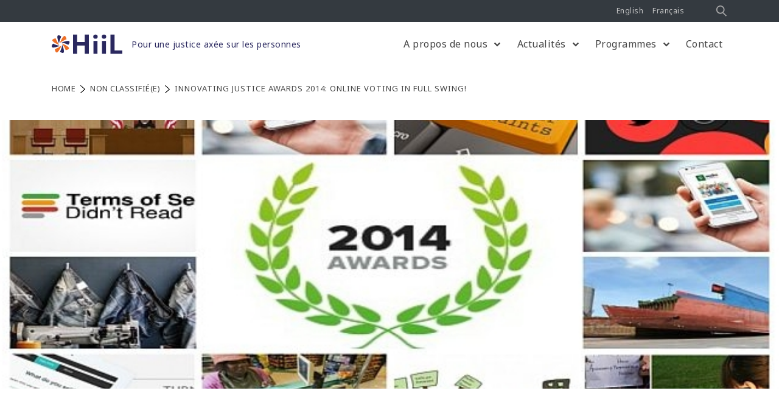

--- FILE ---
content_type: text/html; charset=UTF-8
request_url: https://www.hiil.org/fr/news/innovating-justice-awards-2014-online-voting-in-full-swing/
body_size: 17716
content:
<!DOCTYPE html>
<html lang="fr-FR">
<head>
    <meta charset="UTF-8">
    <meta name="viewport" content="width=device-width, initial-scale=1">
    <meta http-equiv="X-UA-Compatible" content="IE=edge">
	<!-- Start cookieyes banner --> <script id="cookieyes" type="text/javascript" src="https://cdn-cookieyes.com/client_data/4b7a3e18da90a294b01c8a6e/script.js"></script> <!-- End cookieyes banner -->
    <link rel="profile" href="http://gmpg.org/xfn/11">
    <link rel="pingback" href="https://www.hiil.org/xmlrpc.php">
	<!-- Google Tag Manager -->
    <script>(function(w,d,s,l,i){w[l]=w[l]||[];w[l].push({'gtm.start':
    new Date().getTime(),event:'gtm.js'});var f=d.getElementsByTagName(s)[0],
    j=d.createElement(s),dl=l!='dataLayer'?'&l='+l:'';j.async=true;j.src=
    'https://www.googletagmanager.com/gtm.js?id='+i+dl;f.parentNode.insertBefore(j,f);
    })(window,document,'script','dataLayer','GTM-WCQCLVT');</script>
    <!-- End Google Tag Manager -->
    <meta name='robots' content='index, follow, max-image-preview:large, max-snippet:-1, max-video-preview:-1' />

	<!-- This site is optimized with the Yoast SEO plugin v26.7 - https://yoast.com/wordpress/plugins/seo/ -->
	<title>Innovating Justice Awards 2014: online voting in full swing! - HiiL</title>
	<link rel="canonical" href="https://www.hiil.org/news/innovating-justice-awards-2014-online-voting-in-full-swing/" />
	<meta property="og:locale" content="fr_FR" />
	<meta property="og:type" content="article" />
	<meta property="og:title" content="Innovating Justice Awards 2014: online voting in full swing! - HiiL" />
	<meta property="og:description" content="At HiiL Innovating Justice, we come across hundreds of practical justice solutions every year that can really make a difference: justice change makers who are busy building much faster and cheaper contract negotiation or conflict resolution procedures, more effective protection mechanisms of citizen’s rights or more participative, accountable and transparent governments. And that’s the kind [&hellip;]" />
	<meta property="og:url" content="https://www.hiil.org/fr/news/innovating-justice-awards-2014-online-voting-in-full-swing/" />
	<meta property="og:site_name" content="HiiL" />
	<meta property="article:publisher" content="https://www.facebook.com/UserFriendlyJustice/" />
	<meta property="article:published_time" content="2014-08-01T12:27:54+00:00" />
	<meta property="article:modified_time" content="2018-09-04T12:33:55+00:00" />
	<meta property="og:image" content="https://www.hiil.org/wp-content/uploads/2014/08/Legal-research.jpg" />
	<meta property="og:image:width" content="646" />
	<meta property="og:image:height" content="300" />
	<meta property="og:image:type" content="image/jpeg" />
	<meta name="author" content="tristan" />
	<meta name="twitter:card" content="summary_large_image" />
	<meta name="twitter:creator" content="@InnoJustice" />
	<meta name="twitter:site" content="@InnoJustice" />
	<meta name="twitter:label1" content="Écrit par" />
	<meta name="twitter:data1" content="tristan" />
	<meta name="twitter:label2" content="Durée de lecture estimée" />
	<meta name="twitter:data2" content="3 minutes" />
	<script type="application/ld+json" class="yoast-schema-graph">{"@context":"https://schema.org","@graph":[{"@type":"Article","@id":"https://www.hiil.org/fr/news/innovating-justice-awards-2014-online-voting-in-full-swing/#article","isPartOf":{"@id":"https://www.hiil.org/fr/news/innovating-justice-awards-2014-online-voting-in-full-swing/"},"author":{"name":"tristan","@id":"https://www.hiil.org/fr/#/schema/person/4930f6487bcf5f5767535e13a1312561"},"headline":"Innovating Justice Awards 2014: online voting in full swing!","datePublished":"2014-08-01T12:27:54+00:00","dateModified":"2018-09-04T12:33:55+00:00","mainEntityOfPage":{"@id":"https://www.hiil.org/fr/news/innovating-justice-awards-2014-online-voting-in-full-swing/"},"wordCount":509,"publisher":{"@id":"https://www.hiil.org/fr/#organization"},"image":{"@id":"https://www.hiil.org/fr/news/innovating-justice-awards-2014-online-voting-in-full-swing/#primaryimage"},"thumbnailUrl":"https://www.hiil.org/wp-content/uploads/2014/08/Legal-research.jpg","keywords":["Justice Accelerator"],"articleSection":["Non classifié(e)"],"inLanguage":"fr-FR"},{"@type":"WebPage","@id":"https://www.hiil.org/fr/news/innovating-justice-awards-2014-online-voting-in-full-swing/","url":"https://www.hiil.org/fr/news/innovating-justice-awards-2014-online-voting-in-full-swing/","name":"Innovating Justice Awards 2014: online voting in full swing! - HiiL","isPartOf":{"@id":"https://www.hiil.org/fr/#website"},"primaryImageOfPage":{"@id":"https://www.hiil.org/fr/news/innovating-justice-awards-2014-online-voting-in-full-swing/#primaryimage"},"image":{"@id":"https://www.hiil.org/fr/news/innovating-justice-awards-2014-online-voting-in-full-swing/#primaryimage"},"thumbnailUrl":"https://www.hiil.org/wp-content/uploads/2014/08/Legal-research.jpg","datePublished":"2014-08-01T12:27:54+00:00","dateModified":"2018-09-04T12:33:55+00:00","breadcrumb":{"@id":"https://www.hiil.org/fr/news/innovating-justice-awards-2014-online-voting-in-full-swing/#breadcrumb"},"inLanguage":"fr-FR","potentialAction":[{"@type":"ReadAction","target":["https://www.hiil.org/fr/news/innovating-justice-awards-2014-online-voting-in-full-swing/"]}]},{"@type":"ImageObject","inLanguage":"fr-FR","@id":"https://www.hiil.org/fr/news/innovating-justice-awards-2014-online-voting-in-full-swing/#primaryimage","url":"https://www.hiil.org/wp-content/uploads/2014/08/Legal-research.jpg","contentUrl":"https://www.hiil.org/wp-content/uploads/2014/08/Legal-research.jpg","width":646,"height":300,"caption":"Legal research"},{"@type":"BreadcrumbList","@id":"https://www.hiil.org/fr/news/innovating-justice-awards-2014-online-voting-in-full-swing/#breadcrumb","itemListElement":[{"@type":"ListItem","position":1,"name":"Home","item":"https://www.hiil.org/fr/"},{"@type":"ListItem","position":2,"name":"Innovating Justice Awards 2014: online voting in full swing!"}]},{"@type":"WebSite","@id":"https://www.hiil.org/fr/#website","url":"https://www.hiil.org/fr/","name":"HiiL","description":"Pour une justice axée sur les personnes","publisher":{"@id":"https://www.hiil.org/fr/#organization"},"potentialAction":[{"@type":"SearchAction","target":{"@type":"EntryPoint","urlTemplate":"https://www.hiil.org/fr/?s={search_term_string}"},"query-input":{"@type":"PropertyValueSpecification","valueRequired":true,"valueName":"search_term_string"}}],"inLanguage":"fr-FR"},{"@type":"Organization","@id":"https://www.hiil.org/fr/#organization","name":"HiiL","url":"https://www.hiil.org/fr/","logo":{"@type":"ImageObject","inLanguage":"fr-FR","@id":"https://www.hiil.org/fr/#/schema/logo/image/","url":"https://www.hiil.org/wp-content/uploads/2018/06/temp_logo-e1528749988588.png","contentUrl":"https://www.hiil.org/wp-content/uploads/2018/06/temp_logo-e1528749988588.png","width":112,"height":67,"caption":"HiiL"},"image":{"@id":"https://www.hiil.org/fr/#/schema/logo/image/"},"sameAs":["https://www.facebook.com/UserFriendlyJustice/","https://x.com/InnoJustice","https://www.instagram.com/userfriendlyjustice/","https://www.linkedin.com/company/hiil-hague-institute-for-internationalisation-of-law/"]},{"@type":"Person","@id":"https://www.hiil.org/fr/#/schema/person/4930f6487bcf5f5767535e13a1312561","name":"tristan","image":{"@type":"ImageObject","inLanguage":"fr-FR","@id":"https://www.hiil.org/fr/#/schema/person/image/","url":"https://secure.gravatar.com/avatar/14618c4f3b8c196d4f175307d3270fd10a4fa5003ce8da8296a8ac5c1452ee57?s=96&d=mm&r=g","contentUrl":"https://secure.gravatar.com/avatar/14618c4f3b8c196d4f175307d3270fd10a4fa5003ce8da8296a8ac5c1452ee57?s=96&d=mm&r=g","caption":"tristan"},"url":"https://www.hiil.org/fr/author/tristan/"}]}</script>
	<!-- / Yoast SEO plugin. -->


<link rel='dns-prefetch' href='//cdn.jsdelivr.net' />
<link rel='dns-prefetch' href='//maxcdn.bootstrapcdn.com' />
<link rel="alternate" type="application/rss+xml" title="HiiL &raquo; Flux" href="https://www.hiil.org/fr/feed/" />
<link rel="alternate" type="application/rss+xml" title="HiiL &raquo; Flux des commentaires" href="https://www.hiil.org/fr/comments/feed/" />
<link rel="alternate" type="application/rss+xml" title="HiiL &raquo; Innovating Justice Awards 2014: online voting in full swing! Flux des commentaires" href="https://www.hiil.org/fr/news/innovating-justice-awards-2014-online-voting-in-full-swing/feed/" />
<link rel="alternate" title="oEmbed (JSON)" type="application/json+oembed" href="https://www.hiil.org/fr/wp-json/oembed/1.0/embed?url=https%3A%2F%2Fwww.hiil.org%2Ffr%2Fnews%2Finnovating-justice-awards-2014-online-voting-in-full-swing%2F" />
<link rel="alternate" title="oEmbed (XML)" type="text/xml+oembed" href="https://www.hiil.org/fr/wp-json/oembed/1.0/embed?url=https%3A%2F%2Fwww.hiil.org%2Ffr%2Fnews%2Finnovating-justice-awards-2014-online-voting-in-full-swing%2F&#038;format=xml" />
<style id='wp-img-auto-sizes-contain-inline-css' type='text/css'>
img:is([sizes=auto i],[sizes^="auto," i]){contain-intrinsic-size:3000px 1500px}
/*# sourceURL=wp-img-auto-sizes-contain-inline-css */
</style>
<style id='wp-emoji-styles-inline-css' type='text/css'>

	img.wp-smiley, img.emoji {
		display: inline !important;
		border: none !important;
		box-shadow: none !important;
		height: 1em !important;
		width: 1em !important;
		margin: 0 0.07em !important;
		vertical-align: -0.1em !important;
		background: none !important;
		padding: 0 !important;
	}
/*# sourceURL=wp-emoji-styles-inline-css */
</style>
<link rel='stylesheet' id='wp-block-library-css' href='https://www.hiil.org/wp-includes/css/dist/block-library/style.min.css?ver=6.9' type='text/css' media='all' />
<style id='classic-theme-styles-inline-css' type='text/css'>
/*! This file is auto-generated */
.wp-block-button__link{color:#fff;background-color:#32373c;border-radius:9999px;box-shadow:none;text-decoration:none;padding:calc(.667em + 2px) calc(1.333em + 2px);font-size:1.125em}.wp-block-file__button{background:#32373c;color:#fff;text-decoration:none}
/*# sourceURL=/wp-includes/css/classic-themes.min.css */
</style>
<style id='safe-svg-svg-icon-style-inline-css' type='text/css'>
.safe-svg-cover{text-align:center}.safe-svg-cover .safe-svg-inside{display:inline-block;max-width:100%}.safe-svg-cover svg{fill:currentColor;height:100%;max-height:100%;max-width:100%;width:100%}

/*# sourceURL=https://www.hiil.org/wp-content/plugins/safe-svg/dist/safe-svg-block-frontend.css */
</style>
<link rel='stylesheet' id='search-filter-flatpickr-css' href='https://www.hiil.org/wp-content/plugins/search-filter/assets/css/vendor/flatpickr.min.css?ver=3.1.6' type='text/css' media='all' />
<link rel='stylesheet' id='search-filter-css' href='https://www.hiil.org/wp-content/plugins/search-filter-pro/assets/css/frontend/frontend.css?ver=3.1.6' type='text/css' media='all' />
<style id='global-styles-inline-css' type='text/css'>
:root{--wp--preset--aspect-ratio--square: 1;--wp--preset--aspect-ratio--4-3: 4/3;--wp--preset--aspect-ratio--3-4: 3/4;--wp--preset--aspect-ratio--3-2: 3/2;--wp--preset--aspect-ratio--2-3: 2/3;--wp--preset--aspect-ratio--16-9: 16/9;--wp--preset--aspect-ratio--9-16: 9/16;--wp--preset--color--black: #000000;--wp--preset--color--cyan-bluish-gray: #abb8c3;--wp--preset--color--white: #ffffff;--wp--preset--color--pale-pink: #f78da7;--wp--preset--color--vivid-red: #cf2e2e;--wp--preset--color--luminous-vivid-orange: #ff6900;--wp--preset--color--luminous-vivid-amber: #fcb900;--wp--preset--color--light-green-cyan: #7bdcb5;--wp--preset--color--vivid-green-cyan: #00d084;--wp--preset--color--pale-cyan-blue: #8ed1fc;--wp--preset--color--vivid-cyan-blue: #0693e3;--wp--preset--color--vivid-purple: #9b51e0;--wp--preset--gradient--vivid-cyan-blue-to-vivid-purple: linear-gradient(135deg,rgb(6,147,227) 0%,rgb(155,81,224) 100%);--wp--preset--gradient--light-green-cyan-to-vivid-green-cyan: linear-gradient(135deg,rgb(122,220,180) 0%,rgb(0,208,130) 100%);--wp--preset--gradient--luminous-vivid-amber-to-luminous-vivid-orange: linear-gradient(135deg,rgb(252,185,0) 0%,rgb(255,105,0) 100%);--wp--preset--gradient--luminous-vivid-orange-to-vivid-red: linear-gradient(135deg,rgb(255,105,0) 0%,rgb(207,46,46) 100%);--wp--preset--gradient--very-light-gray-to-cyan-bluish-gray: linear-gradient(135deg,rgb(238,238,238) 0%,rgb(169,184,195) 100%);--wp--preset--gradient--cool-to-warm-spectrum: linear-gradient(135deg,rgb(74,234,220) 0%,rgb(151,120,209) 20%,rgb(207,42,186) 40%,rgb(238,44,130) 60%,rgb(251,105,98) 80%,rgb(254,248,76) 100%);--wp--preset--gradient--blush-light-purple: linear-gradient(135deg,rgb(255,206,236) 0%,rgb(152,150,240) 100%);--wp--preset--gradient--blush-bordeaux: linear-gradient(135deg,rgb(254,205,165) 0%,rgb(254,45,45) 50%,rgb(107,0,62) 100%);--wp--preset--gradient--luminous-dusk: linear-gradient(135deg,rgb(255,203,112) 0%,rgb(199,81,192) 50%,rgb(65,88,208) 100%);--wp--preset--gradient--pale-ocean: linear-gradient(135deg,rgb(255,245,203) 0%,rgb(182,227,212) 50%,rgb(51,167,181) 100%);--wp--preset--gradient--electric-grass: linear-gradient(135deg,rgb(202,248,128) 0%,rgb(113,206,126) 100%);--wp--preset--gradient--midnight: linear-gradient(135deg,rgb(2,3,129) 0%,rgb(40,116,252) 100%);--wp--preset--font-size--small: 13px;--wp--preset--font-size--medium: 20px;--wp--preset--font-size--large: 36px;--wp--preset--font-size--x-large: 42px;--wp--preset--spacing--20: 0.44rem;--wp--preset--spacing--30: 0.67rem;--wp--preset--spacing--40: 1rem;--wp--preset--spacing--50: 1.5rem;--wp--preset--spacing--60: 2.25rem;--wp--preset--spacing--70: 3.38rem;--wp--preset--spacing--80: 5.06rem;--wp--preset--shadow--natural: 6px 6px 9px rgba(0, 0, 0, 0.2);--wp--preset--shadow--deep: 12px 12px 50px rgba(0, 0, 0, 0.4);--wp--preset--shadow--sharp: 6px 6px 0px rgba(0, 0, 0, 0.2);--wp--preset--shadow--outlined: 6px 6px 0px -3px rgb(255, 255, 255), 6px 6px rgb(0, 0, 0);--wp--preset--shadow--crisp: 6px 6px 0px rgb(0, 0, 0);}:where(.is-layout-flex){gap: 0.5em;}:where(.is-layout-grid){gap: 0.5em;}body .is-layout-flex{display: flex;}.is-layout-flex{flex-wrap: wrap;align-items: center;}.is-layout-flex > :is(*, div){margin: 0;}body .is-layout-grid{display: grid;}.is-layout-grid > :is(*, div){margin: 0;}:where(.wp-block-columns.is-layout-flex){gap: 2em;}:where(.wp-block-columns.is-layout-grid){gap: 2em;}:where(.wp-block-post-template.is-layout-flex){gap: 1.25em;}:where(.wp-block-post-template.is-layout-grid){gap: 1.25em;}.has-black-color{color: var(--wp--preset--color--black) !important;}.has-cyan-bluish-gray-color{color: var(--wp--preset--color--cyan-bluish-gray) !important;}.has-white-color{color: var(--wp--preset--color--white) !important;}.has-pale-pink-color{color: var(--wp--preset--color--pale-pink) !important;}.has-vivid-red-color{color: var(--wp--preset--color--vivid-red) !important;}.has-luminous-vivid-orange-color{color: var(--wp--preset--color--luminous-vivid-orange) !important;}.has-luminous-vivid-amber-color{color: var(--wp--preset--color--luminous-vivid-amber) !important;}.has-light-green-cyan-color{color: var(--wp--preset--color--light-green-cyan) !important;}.has-vivid-green-cyan-color{color: var(--wp--preset--color--vivid-green-cyan) !important;}.has-pale-cyan-blue-color{color: var(--wp--preset--color--pale-cyan-blue) !important;}.has-vivid-cyan-blue-color{color: var(--wp--preset--color--vivid-cyan-blue) !important;}.has-vivid-purple-color{color: var(--wp--preset--color--vivid-purple) !important;}.has-black-background-color{background-color: var(--wp--preset--color--black) !important;}.has-cyan-bluish-gray-background-color{background-color: var(--wp--preset--color--cyan-bluish-gray) !important;}.has-white-background-color{background-color: var(--wp--preset--color--white) !important;}.has-pale-pink-background-color{background-color: var(--wp--preset--color--pale-pink) !important;}.has-vivid-red-background-color{background-color: var(--wp--preset--color--vivid-red) !important;}.has-luminous-vivid-orange-background-color{background-color: var(--wp--preset--color--luminous-vivid-orange) !important;}.has-luminous-vivid-amber-background-color{background-color: var(--wp--preset--color--luminous-vivid-amber) !important;}.has-light-green-cyan-background-color{background-color: var(--wp--preset--color--light-green-cyan) !important;}.has-vivid-green-cyan-background-color{background-color: var(--wp--preset--color--vivid-green-cyan) !important;}.has-pale-cyan-blue-background-color{background-color: var(--wp--preset--color--pale-cyan-blue) !important;}.has-vivid-cyan-blue-background-color{background-color: var(--wp--preset--color--vivid-cyan-blue) !important;}.has-vivid-purple-background-color{background-color: var(--wp--preset--color--vivid-purple) !important;}.has-black-border-color{border-color: var(--wp--preset--color--black) !important;}.has-cyan-bluish-gray-border-color{border-color: var(--wp--preset--color--cyan-bluish-gray) !important;}.has-white-border-color{border-color: var(--wp--preset--color--white) !important;}.has-pale-pink-border-color{border-color: var(--wp--preset--color--pale-pink) !important;}.has-vivid-red-border-color{border-color: var(--wp--preset--color--vivid-red) !important;}.has-luminous-vivid-orange-border-color{border-color: var(--wp--preset--color--luminous-vivid-orange) !important;}.has-luminous-vivid-amber-border-color{border-color: var(--wp--preset--color--luminous-vivid-amber) !important;}.has-light-green-cyan-border-color{border-color: var(--wp--preset--color--light-green-cyan) !important;}.has-vivid-green-cyan-border-color{border-color: var(--wp--preset--color--vivid-green-cyan) !important;}.has-pale-cyan-blue-border-color{border-color: var(--wp--preset--color--pale-cyan-blue) !important;}.has-vivid-cyan-blue-border-color{border-color: var(--wp--preset--color--vivid-cyan-blue) !important;}.has-vivid-purple-border-color{border-color: var(--wp--preset--color--vivid-purple) !important;}.has-vivid-cyan-blue-to-vivid-purple-gradient-background{background: var(--wp--preset--gradient--vivid-cyan-blue-to-vivid-purple) !important;}.has-light-green-cyan-to-vivid-green-cyan-gradient-background{background: var(--wp--preset--gradient--light-green-cyan-to-vivid-green-cyan) !important;}.has-luminous-vivid-amber-to-luminous-vivid-orange-gradient-background{background: var(--wp--preset--gradient--luminous-vivid-amber-to-luminous-vivid-orange) !important;}.has-luminous-vivid-orange-to-vivid-red-gradient-background{background: var(--wp--preset--gradient--luminous-vivid-orange-to-vivid-red) !important;}.has-very-light-gray-to-cyan-bluish-gray-gradient-background{background: var(--wp--preset--gradient--very-light-gray-to-cyan-bluish-gray) !important;}.has-cool-to-warm-spectrum-gradient-background{background: var(--wp--preset--gradient--cool-to-warm-spectrum) !important;}.has-blush-light-purple-gradient-background{background: var(--wp--preset--gradient--blush-light-purple) !important;}.has-blush-bordeaux-gradient-background{background: var(--wp--preset--gradient--blush-bordeaux) !important;}.has-luminous-dusk-gradient-background{background: var(--wp--preset--gradient--luminous-dusk) !important;}.has-pale-ocean-gradient-background{background: var(--wp--preset--gradient--pale-ocean) !important;}.has-electric-grass-gradient-background{background: var(--wp--preset--gradient--electric-grass) !important;}.has-midnight-gradient-background{background: var(--wp--preset--gradient--midnight) !important;}.has-small-font-size{font-size: var(--wp--preset--font-size--small) !important;}.has-medium-font-size{font-size: var(--wp--preset--font-size--medium) !important;}.has-large-font-size{font-size: var(--wp--preset--font-size--large) !important;}.has-x-large-font-size{font-size: var(--wp--preset--font-size--x-large) !important;}
:where(.wp-block-post-template.is-layout-flex){gap: 1.25em;}:where(.wp-block-post-template.is-layout-grid){gap: 1.25em;}
:where(.wp-block-term-template.is-layout-flex){gap: 1.25em;}:where(.wp-block-term-template.is-layout-grid){gap: 1.25em;}
:where(.wp-block-columns.is-layout-flex){gap: 2em;}:where(.wp-block-columns.is-layout-grid){gap: 2em;}
:root :where(.wp-block-pullquote){font-size: 1.5em;line-height: 1.6;}
/*# sourceURL=global-styles-inline-css */
</style>
<link rel='stylesheet' id='crp-public-css' href='https://www.hiil.org/wp-content/plugins/custom-related-posts/dist/public.css?ver=1.8.0' type='text/css' media='all' />
<link rel='stylesheet' id='wpml-legacy-horizontal-list-0-css' href='https://www.hiil.org/wp-content/plugins/sitepress-multilingual-cms/templates/language-switchers/legacy-list-horizontal/style.min.css?ver=1' type='text/css' media='all' />
<style id='wpml-legacy-horizontal-list-0-inline-css' type='text/css'>
.wpml-ls-statics-shortcode_actions a, .wpml-ls-statics-shortcode_actions .wpml-ls-sub-menu a, .wpml-ls-statics-shortcode_actions .wpml-ls-sub-menu a:link, .wpml-ls-statics-shortcode_actions li:not(.wpml-ls-current-language) .wpml-ls-link, .wpml-ls-statics-shortcode_actions li:not(.wpml-ls-current-language) .wpml-ls-link:link {color:#777777;}.wpml-ls-statics-shortcode_actions .wpml-ls-sub-menu a:hover,.wpml-ls-statics-shortcode_actions .wpml-ls-sub-menu a:focus, .wpml-ls-statics-shortcode_actions .wpml-ls-sub-menu a:link:hover, .wpml-ls-statics-shortcode_actions .wpml-ls-sub-menu a:link:focus {color:#777777;}.wpml-ls-statics-shortcode_actions .wpml-ls-current-language > a {color:#444444;}.wpml-ls-statics-shortcode_actions .wpml-ls-current-language:hover>a, .wpml-ls-statics-shortcode_actions .wpml-ls-current-language>a:focus {color:#444444;}
/*# sourceURL=wpml-legacy-horizontal-list-0-inline-css */
</style>
<link rel='stylesheet' id='wpml-menu-item-0-css' href='https://www.hiil.org/wp-content/plugins/sitepress-multilingual-cms/templates/language-switchers/menu-item/style.min.css?ver=1' type='text/css' media='all' />
<link rel='stylesheet' id='wp-bootstrap-starter-bootstrap-css-css' href='https://www.hiil.org/wp-content/themes/hiil/inc/assets/css/bootstrap.min.css?ver=6.9' type='text/css' media='all' />
<link rel='stylesheet' id='wp-bootstrap-pro-fontawesome-cdn-css' href='//maxcdn.bootstrapcdn.com/font-awesome/4.2.0/css/font-awesome.min.css?ver=6.9' type='text/css' media='all' />
<link rel='stylesheet' id='semantic-css-cdn-css' href='//cdn.jsdelivr.net/npm/semantic-ui@2.3.3/dist/semantic.min.css?ver=6.9' type='text/css' media='all' />
<link rel='stylesheet' id='wp-bootstrap-starter-style-css' href='https://www.hiil.org/wp-content/themes/hiil/style.css?ver=1.0.3' type='text/css' media='all' />
<link rel='stylesheet' id='searchandfilter-css' href='https://www.hiil.org/wp-content/plugins/search-filter/includes/integrations/legacy//style.css?ver=1.0' type='text/css' media='all' />
<link rel='stylesheet' id='shiftnav-css' href='https://www.hiil.org/wp-content/plugins/shiftnav-pro/pro/assets/css/shiftnav.min.css?ver=1.6.2' type='text/css' media='all' />
<link rel='stylesheet' id='search-filter-ugc-styles-css' href='https://www.hiil.org/wp-content/uploads/search-filter/style.css?ver=53' type='text/css' media='all' />
<link rel='stylesheet' id='sib-front-css-css' href='https://www.hiil.org/wp-content/plugins/mailin/css/mailin-front.css?ver=6.9' type='text/css' media='all' />
<link rel='stylesheet' id='wp-add-custom-css-css' href='https://www.hiil.org/?display_custom_css=css&#038;ver=6.9' type='text/css' media='all' />
<script type="text/javascript">
		if ( ! Object.hasOwn( window, 'searchAndFilter' ) ) {
			window.searchAndFilter = {};
		}
		</script><script type="text/javascript" src="https://www.hiil.org/wp-includes/js/jquery/jquery.min.js?ver=3.7.1" id="jquery-core-js"></script>
<script type="text/javascript" src="https://www.hiil.org/wp-includes/js/jquery/jquery-migrate.min.js?ver=3.4.1" id="jquery-migrate-js"></script>
<script type="text/javascript" src="https://www.hiil.org/wp-content/plugins/search-filter/assets/js/vendor/flatpickr.min.js?ver=3.1.6" id="search-filter-flatpickr-js"></script>
<script type="text/javascript" id="search-filter-js-before">
/* <![CDATA[ */
window.searchAndFilter.frontend = {"fields":{},"queries":{},"library":{"fields":{},"components":{}},"restNonce":"233152f02a","homeUrl":"https:\/\/www.hiil.org\/fr\/","isPro":true,"suggestionsNonce":"7a1a837bae"};
//# sourceURL=search-filter-js-before
/* ]]> */
</script>
<script type="text/javascript" src="https://www.hiil.org/wp-content/plugins/search-filter-pro/assets/js/frontend/frontend.js?ver=3.1.6" id="search-filter-js"></script>
<script type="text/javascript" id="sib-front-js-js-extra">
/* <![CDATA[ */
var sibErrMsg = {"invalidMail":"Please fill out valid email address","requiredField":"Please fill out required fields","invalidDateFormat":"Please fill out valid date format","invalidSMSFormat":"Please fill out valid phone number"};
var ajax_sib_front_object = {"ajax_url":"https://www.hiil.org/wp-admin/admin-ajax.php","ajax_nonce":"9dd4a2d617","flag_url":"https://www.hiil.org/wp-content/plugins/mailin/img/flags/"};
//# sourceURL=sib-front-js-js-extra
/* ]]> */
</script>
<script type="text/javascript" src="https://www.hiil.org/wp-content/plugins/mailin/js/mailin-front.js?ver=1763288409" id="sib-front-js-js"></script>
<link rel="https://api.w.org/" href="https://www.hiil.org/fr/wp-json/" /><link rel="alternate" title="JSON" type="application/json" href="https://www.hiil.org/fr/wp-json/wp/v2/posts/1743" /><link rel="EditURI" type="application/rsd+xml" title="RSD" href="https://www.hiil.org/xmlrpc.php?rsd" />
<meta name="generator" content="WordPress 6.9" />
<link rel='shortlink' href='https://www.hiil.org/fr/?p=1743' />

	<!-- ShiftNav CSS
	================================================================ -->
	<style type="text/css" id="shiftnav-dynamic-css">

	@media only screen and (min-width:992px){ #shiftnav-toggle-main, .shiftnav-toggle-mobile{ display:none; } .shiftnav-wrap { padding-top:0 !important; } }
	@media only screen and (max-width:991px){ #main-nav{ display:none !important; } }

/** ShiftNav Custom Menu Styles (Customizer) **/
/* togglebar */
#shiftnav-toggle-main { color:#000000; }

/* Status: Loaded from Transient */

	</style>
	<!-- end ShiftNav CSS -->

	<script src='https://www.hiil.org/?dm=af058310fab47eb58c1c404346112aa8&amp;action=load&amp;blogid=1&amp;siteid=1&amp;t=739907325&amp;back=https%3A%2F%2Fwww.hiil.org%2Ffr%2Fnews%2Finnovating-justice-awards-2014-online-voting-in-full-swing%2F' type='text/javascript'></script><!-- Start Fluid Video Embeds Style Tag -->
<style type="text/css">
/* Fluid Video Embeds */
.fve-video-wrapper {
    position: relative;
    overflow: hidden;
    height: 0;
    background-color: transparent;
    padding-bottom: 56.25%;
    margin: 0.5em 0;
}
.fve-video-wrapper iframe,
.fve-video-wrapper object,
.fve-video-wrapper embed {
    position: absolute;
    display: block;
    top: 0;
    left: 0;
    width: 100%;
    height: 100%;
}
.fve-video-wrapper a.hyperlink-image {
    position: relative;
    display: none;
}
.fve-video-wrapper a.hyperlink-image img {
    position: relative;
    z-index: 2;
    width: 100%;
}
.fve-video-wrapper a.hyperlink-image .fve-play-button {
    position: absolute;
    left: 35%;
    top: 35%;
    right: 35%;
    bottom: 35%;
    z-index: 3;
    background-color: rgba(40, 40, 40, 0.75);
    background-size: 100% 100%;
    border-radius: 10px;
}
.fve-video-wrapper a.hyperlink-image:hover .fve-play-button {
    background-color: rgba(0, 0, 0, 0.85);
}
</style>
<!-- End Fluid Video Embeds Style Tag -->
<meta name="generator" content="WPML ver:4.8.6 stt:1,4;" />
<link rel="pingback" href="https://www.hiil.org/xmlrpc.php">    <style type="text/css">
        #page-sub-header { background: #2a285f; }
    </style>
    <meta name="generator" content="Elementor 3.34.1; features: additional_custom_breakpoints; settings: css_print_method-external, google_font-enabled, font_display-auto">
			<style>
				.e-con.e-parent:nth-of-type(n+4):not(.e-lazyloaded):not(.e-no-lazyload),
				.e-con.e-parent:nth-of-type(n+4):not(.e-lazyloaded):not(.e-no-lazyload) * {
					background-image: none !important;
				}
				@media screen and (max-height: 1024px) {
					.e-con.e-parent:nth-of-type(n+3):not(.e-lazyloaded):not(.e-no-lazyload),
					.e-con.e-parent:nth-of-type(n+3):not(.e-lazyloaded):not(.e-no-lazyload) * {
						background-image: none !important;
					}
				}
				@media screen and (max-height: 640px) {
					.e-con.e-parent:nth-of-type(n+2):not(.e-lazyloaded):not(.e-no-lazyload),
					.e-con.e-parent:nth-of-type(n+2):not(.e-lazyloaded):not(.e-no-lazyload) * {
						background-image: none !important;
					}
				}
			</style>
				<style type="text/css">
			.site-title,
		.site-description {
			position: absolute;
			clip: rect(1px, 1px, 1px, 1px);
		}
		</style>
	<link rel="icon" href="https://www.hiil.org/wp-content/uploads/2025/04/cropped-HiiL_Symbol-color-32x32.png" sizes="32x32" />
<link rel="icon" href="https://www.hiil.org/wp-content/uploads/2025/04/cropped-HiiL_Symbol-color-192x192.png" sizes="192x192" />
<link rel="apple-touch-icon" href="https://www.hiil.org/wp-content/uploads/2025/04/cropped-HiiL_Symbol-color-180x180.png" />
<meta name="msapplication-TileImage" content="https://www.hiil.org/wp-content/uploads/2025/04/cropped-HiiL_Symbol-color-270x270.png" />
		<style type="text/css" id="wp-custom-css">
			a.nav-link, a.dropdown-item {
    font-weight: 400;
}

.menu-orange { 
	padding-left:10px;
}
.menu-orange a, .menu-orange a:active { 
color:#ed6f27 !important;
}
.menu-orange a:hover { 
color:#ecb695 !important;
}


h1 {
    font-weight: 700;
}

		</style>
		</head>
<body class="wp-singular post-template-default single single-post postid-1743 single-format-standard wp-theme-hiil group-blog elementor-default elementor-kit-6070">
    <!-- ### template: hiil/header.php -->
	<!-- Google Tag Manager (noscript) -->
    <noscript><iframe src="https://www.googletagmanager.com/ns.html?id=GTM-WCQCLVT"
    height="0" width="0" style="display:none;visibility:hidden"></iframe></noscript>
    <!-- End Google Tag Manager (noscript) -->
    <a class="skip-link screen-reader-text" href="#content">
        Skip to content    </a>
    <div id="page" class="site">

        <div class="row text-right bg-dark top-nav m-0">
            <div class="container">
                <nav class="navbar navbar-expand-md topnavbar p-0">
					
                    <div id="top-nav" class="collapse navbar-collapse show justify-content-end"><ul id="menu-new-top-menu" class="navbar-nav top-nav"><li id="menu-item-wpml-ls-249-en" class="nav-item menu-item wpml-ls-slot-249 wpml-ls-item wpml-ls-item-en wpml-ls-menu-item wpml-ls-first-item menu-item-type-wpml_ls_menu_item menu-item-object-wpml_ls_menu_item menu-item-wpml-ls-249-en"><a title="
&lt;span class=&quot;wpml-ls-native&quot; lang=&quot;en&quot;&gt;English&lt;/span&gt;" href="https://www.hiil.org/news/innovating-justice-awards-2014-online-voting-in-full-swing/" class="nav-link" aria-label="Passer à English" role="menuitem"><span class="wpml-ls-native" lang="en">English</span></a></li>
<li id="menu-item-wpml-ls-249-fr" class="nav-item menu-item wpml-ls-slot-249 wpml-ls-item wpml-ls-item-fr wpml-ls-current-language wpml-ls-menu-item wpml-ls-last-item menu-item-type-wpml_ls_menu_item menu-item-object-wpml_ls_menu_item menu-item-wpml-ls-249-fr"><a title="
&lt;span class=&quot;wpml-ls-native&quot; lang=&quot;fr&quot;&gt;Français&lt;/span&gt;" href="https://www.hiil.org/fr/non-classifiee/innovating-justice-awards-2014-online-voting-in-full-swing/" class="nav-link" role="menuitem"><span class="wpml-ls-native" lang="fr">Français</span></a></li>
</ul></div>					<i class="search-icon" id="searchtrigger" aria-hidden="true"></i>
					<div class="search-bar">
						<form role="search" method="get" class="search-form" action="https://www.hiil.org/fr/">
	<label>
		<input type="search" class="search-field form-control" placeholder="Recherchez et appuyez sur « Enter »" value="" name="s" title="Search for:">
	</label>
	<button type="submit" class="search-submit"><i class="search-icon" aria-hidden="true"></i></button>
</form>



					</div>
                </nav>
				
            </div>
        </div>

		<div class="navfix">
			<div class="container navigatie">
				<nav class="navbar navbar-expand-md p-0">
					<div class="navbar-brand">
												<a href="https://www.hiil.org/fr/">
							<img src="https://www.hiil.org/wp-content/uploads/2025/04/HiiL_Logo-no-tagline-cropped.svg" alt="HiiL">
							<p>Pour une justice axée sur les personnes</p>
						</a>

											</div>      
				<div id="main-nav" class="collapse navbar-collapse justify-content-end"><ul id="menu-new-main-menu-french" class="navbar-nav"><li id="menu-item-11601" class="nav-item menu-item menu-item-type-post_type menu-item-object-page menu-item-has-children menu-item-11601 dropdown"><a title="A propos de nous" href="https://www.hiil.org/fr/qui-sommes-nous/" class="dropdown-toggle nav-link" aria-haspopup="true">A propos de nous <span class="caret"></span></a>
<ul role="menu" class=" dropdown-menu">
	<li id="menu-item-11602" class="nav-item menu-item menu-item-type-post_type menu-item-object-page menu-item-11602"><a title="A propos de nous" href="https://www.hiil.org/fr/qui-sommes-nous/" class="dropdown-item">A propos de nous</a></li>
	<li id="menu-item-11605" class="nav-item menu-item menu-item-type-post_type menu-item-object-page menu-item-11605"><a title="Notre stratégie et nos rapports annuels" href="https://www.hiil.org/fr/qui-sommes-nous/notre-strategie-et-nos-rapports-annuels/" class="dropdown-item">Notre stratégie et nos rapports annuels</a></li>
	<li id="menu-item-11606" class="nav-item menu-item menu-item-type-post_type menu-item-object-page menu-item-11606"><a title="Rejoignez notre équipe" href="https://www.hiil.org/fr/rejoignez-notre-equipe/" class="dropdown-item">Rejoignez notre équipe</a></li>
</ul>
</li>
<li id="menu-item-11617" class="nav-item menu-item menu-item-type-post_type menu-item-object-page menu-item-has-children menu-item-11617 dropdown"><a title="Actualités" href="https://www.hiil.org/fr/actualites/" class="dropdown-toggle nav-link" aria-haspopup="true">Actualités <span class="caret"></span></a>
<ul role="menu" class=" dropdown-menu">
	<li id="menu-item-11618" class="nav-item menu-item menu-item-type-post_type menu-item-object-page menu-item-11618"><a title="Actualités" href="https://www.hiil.org/fr/actualites/" class="dropdown-item">Actualités</a></li>
	<li id="menu-item-15502" class="nav-item menu-item menu-item-type-custom menu-item-object-custom menu-item-15502"><a title="Events" href="https://www.hiil.org/our-events/" class="dropdown-item">Events</a></li>
	<li id="menu-item-24624" class="nav-item menu-item menu-item-type-post_type menu-item-object-page menu-item-24624"><a title="Publications" href="https://www.hiil.org/fr/projet/" class="dropdown-item">Publications</a></li>
	<li id="menu-item-15503" class="nav-item menu-item menu-item-type-custom menu-item-object-custom menu-item-15503"><a title="Justice Dashboard &#x2197;" target="_blank" href="https://dashboard.hiil.org/" class="dropdown-item">Justice Dashboard &#x2197;</a></li>
</ul>
</li>
<li id="menu-item-24623" class="nav-item menu-item menu-item-type-custom menu-item-object-custom menu-item-has-children menu-item-24623 dropdown"><a title="Programmes" href="https://www.hiil.org/fr/qui-sommes-nous/#programmes" class="dropdown-toggle nav-link" aria-haspopup="true">Programmes <span class="caret"></span></a>
<ul role="menu" class=" dropdown-menu">
	<li id="menu-item-15500" class="nav-item menu-item menu-item-type-post_type menu-item-object-page menu-item-15500"><a title="Burkina Faso" href="https://www.hiil.org/fr/nos-programmes/burkina-faso/" class="dropdown-item">Burkina Faso</a></li>
	<li id="menu-item-15494" class="nav-item menu-item menu-item-type-post_type menu-item-object-page menu-item-15494"><a title="Ethiopia" href="https://www.hiil.org/fr/nos-programmes/ethiopia/" class="dropdown-item">Ethiopia</a></li>
	<li id="menu-item-26119" class="nav-item menu-item menu-item-type-post_type menu-item-object-page menu-item-26119"><a title="Iraq" href="https://www.hiil.org/fr/nos-programmes/iraq/" class="dropdown-item">Iraq</a></li>
	<li id="menu-item-15495" class="nav-item menu-item menu-item-type-post_type menu-item-object-page menu-item-15495"><a title="The Netherlands" href="https://www.hiil.org/fr/nos-programmes/the-netherlands/" class="dropdown-item">The Netherlands</a></li>
	<li id="menu-item-15496" class="nav-item menu-item menu-item-type-post_type menu-item-object-page menu-item-15496"><a title="Niger" href="https://www.hiil.org/fr/nos-programmes/niger/" class="dropdown-item">Niger</a></li>
	<li id="menu-item-15497" class="nav-item menu-item menu-item-type-post_type menu-item-object-page menu-item-15497"><a title="Nigeria" href="https://www.hiil.org/fr/nos-programmes/nigeria/" class="dropdown-item">Nigeria</a></li>
	<li id="menu-item-15498" class="nav-item menu-item menu-item-type-post_type menu-item-object-page menu-item-15498"><a title="Tunisia" href="https://www.hiil.org/fr/nos-programmes/tunisie/" class="dropdown-item">Tunisia</a></li>
	<li id="menu-item-15499" class="nav-item menu-item menu-item-type-post_type menu-item-object-page menu-item-15499"><a title="Uganda" href="https://www.hiil.org/fr/nos-programmes/uganda/" class="dropdown-item">Uganda</a></li>
	<li id="menu-item-11611" class="nav-item menu-item menu-item-type-post_type menu-item-object-page menu-item-11611"><a title="Accélérateur de Justice" href="https://www.hiil.org/fr/nos-programmes/soutenir-les-innovations-juridiques/" class="dropdown-item">Accélérateur de Justice</a></li>
</ul>
</li>
<li id="menu-item-11620" class="nav-item menu-item menu-item-type-post_type menu-item-object-page menu-item-11620"><a title="Contact" href="https://www.hiil.org/fr/contact/" class="nav-link">Contact</a></li>
</ul></div>				</nav>
			</div>
		</div>

        
                <div class="container">
            <div class="row">
                <div class="col-12 float-left">
                    <div id="crumbs"><a href="https://www.hiil.org/fr/">Home</a> &nbsp;<img src="[data-uri]">&nbsp; <a href="https://www.hiil.org/fr/category/non-classifiee/">Non classifié(e)</a> &nbsp;<img src="[data-uri]">&nbsp; <span class="current">Innovating Justice Awards 2014: online voting in full swing!</span></div>                </div>
            </div>
        </div>

        

        <div id="content" class="site-content">
			<!-- ### template: single.php -->
	<section id="primary" class="content-area col-sm-12 col-lg-12 p-sm-0">
		<main id="main" class="site-main" role="main">

		<!-- ### template: hiil/template-parts/content.php -->
<article id="post-1743" class="post-1743 post type-post status-publish format-standard has-post-thumbnail hentry category-non-classifiee tag-justice-accelerator">
	<div class="post-thumbnail">
		<img class="newsimage" src="https://www.hiil.org/wp-content/uploads/2014/08/Legal-research.jpg" />
	</div>
	
	<div class="container">
		<div class="row">
			<div class="col-lg-8 offset-lg-2">
				<header class="entry-header">
										<div class="entry-meta">
						<time class="entry-date published" datetime="ven Août 1">01 Août 2014</time> / <span class="category"> <a href="https://www.hiil.org/fr/category/non-classifiee/" alt="View all posts in Non classifié(e)">Non classifié(e)</a></span>					</div><!-- .entry-meta -->
					                    					
					
					<h1 class="entry-title">Innovating Justice Awards 2014: online voting in full swing!</h1>
					
				</header><!-- .entry-header -->

				<div class="entry-content">
					<p>At HiiL Innovating Justice, we come across hundreds of practical justice solutions every year that can really make a difference: justice change makers who are busy building much faster and cheaper contract negotiation or conflict resolution procedures, more effective protection mechanisms of citizen’s rights or more participative, accountable and transparent governments. And that’s the kind of innovation we encourage with our annual Innovating Justice Awards.</p>
<p>The Innovating Justice Awards 2014 are part of the Innovating Justice Hub &#8211; a global network that maps, connects, teaches and strengthens justice innovation. Out of the 112 applications we received, 65 were selected as nominees. We received applications ranging from mobile and software apps to community-based training, mediation and legal support. Each nominee was chosen based on its uniqueness and its potential for positive impact.</p>
<p>The nominees are divided into three categories: the Living Wage Innovation Challenge in association with The C&amp;A Foundation, Innovative Ideas and Successful Innovations. The Living Wage Innovation Challenge aims to support the top submissions in furthering their impact, targeting them to challenges in the garment industry, and making them more financially sustainable. The Innovative Ideas category aims to help the winners internationalise and improve their product, gain new valuable partnerships and unlock new funding. Participants in this category are new ventures with a strong potential of delivering concrete justice results. Finally, the winners in the Successful Innovation category will receive recognition as top innovators and, through the network, access to scale-up and funding opportunities. Participants in this category have created innovative justice initiatives that are already making a difference.</p>
<p>Three finalists from each category will be chosen from the online voting round, which will be announced on 22 September. A further three wildcards will be selected, which will be announced on 29 September. After these six innovators are chosen they will be presented to a jury. The jury will select the three overall finalists for every category who will be invited to attend the Innovating Justice Forum on the 25 and 26 November at the Peace Palace, The Hague.</p>
<p>Individuals and organisations can win global recognition and support to further develop and scale-up their innovation. We have a 100.000 EUR investment budget to support the top submissions in the Living Wage Innovation Challenge in furthering their impact, targeting them to challenges in the garment industry, and making them more financially sustainable. The winner in the Innovative Ideas category will benefit from a cash investment of EUR 20.000 to take their innovative idea to the next level.</p>
<p>The first day of voting was a success with over 1,100 votes registered! Each day this number increases as well as competition for the top spots. It’s wonderful to see how many great innovations succeed. But we also see many of them fail. Justice innovators are often isolated in rigid systems and often lack the necessary skills, connections and support. Effective innovations need to be integrated in existing systems much faster and successful practices need much more exposure around the world so that they can really make a difference.</p>
					
										
					<hr class="related-posts">
					
					<div class="tags">
						<ul><li><a href="https://www.hiil.org/tag/justice-accelerator/" rel="tag">Justice Accelerator</a></li></ul>					</div>
					
					<p class="share-it">Share it</p><br>
					<div class="a2a_kit a2a_default_style">
					  
						<a class="a2a_button_facebook" style="border-bottom: 0px solid #fff !important;"><i class="fa fa-facebook"></i></a>
						<a class="a2a_button_twitter" style="border-bottom: 0px solid #fff !important;"><i class="fa fa-twitter"></i></a>
						<a class="a2a_button_linkedin" style="border-bottom: 0px solid #fff !important;"><i class="fa fa-linkedin"></i></a>
						<!--<a class="a2a_dd"></a>-->
					</div>
					<script async src="https://static.addtoany.com/menu/page.js"></script>
					
            
									</div><!-- .entry-content -->
			</div>
		</div>
	</div>
	</article><!-- #post-## -->
		<div class="container">
			<div class="row">
				<div class="col-12">
				
	<nav class="navigation post-navigation" aria-label="Publications">
		<h2 class="screen-reader-text">Navigation de l’article</h2>
		<div class="nav-links"><div class="nav-previous"><a href="https://www.hiil.org/fr/news/an-independent-scotland-what-it-could-mean-for-justice-innovation/" rel="prev">An independent Scotland: what it could mean for Justice Innovation</a></div><div class="nav-next"><a href="https://www.hiil.org/fr/news/londons-pioneering-family-drug-and-alcohol-court-keeps-more-families-together/" rel="next">London’s pioneering Family Drug and Alcohol Court keeps more families together</a></div></div>
	</nav>				</div>
			</div>	
		</div>
		
		</main><!-- #main -->
	</section><!-- #primary -->

<!-- ### template: footer.php -->
	</div><!-- #content -->
    <!-- ### template: hiil/footer-widget.php -->
        <div id="footer-widget" class="row m-0">
			<!--				<div class="col-12 col-md-12 subfooter">
					<div class="container">
						<section id="block-2" class="widget widget_block widget_text">
<p class="has-text-align-center"><meta charset="utf-8"/>Let's get in touch</p>
</section><section id="block-3" class="widget widget_block">
<div class="wp-block-buttons is-content-justification-center is-layout-flex wp-block-buttons-is-layout-flex">
<div class="wp-block-button"><a class="wp-block-button__link" href="https://www.hiil.org/fr/contact/">contact us</a></div>
</div>
</section>					</div>
				</div>
			-->
			<div class="col-12 col-md-12 fixed-footer">
				<div class="container">	
					<div class="row">
							<div class="col-12 col-md-3 logo">
								<img src="/wp-content/uploads/2025/06/hiil_logo_white_tagline-4.png" alt="Logo Hiil"/>
							</div>
							<div class="col-12 col-md-6 address">
									<p>The Hague Institute for Innovation of Law<br>Tel: +31 70 762 0700<br>E-mail: <a href="/cdn-cgi/l/email-protection" class="__cf_email__" data-cfemail="31585f575e715958585d1f5e4356">[email&#160;protected]</a></p>
							</div>
							<div class="col-12 col-md-3 newsletterform">
								<h3>Sign up for our newsletter</h3>
								<div id="mc_embed_signup">
									<form action="https://hiil.us5.list-manage.com/subscribe/post?u=353ddf54c9832b090522631d1&amp;id=cc343b5a70" method="post" id="mc-embedded-subscribe-form" name="mc-embedded-subscribe-form" class="validate" target="_blank" novalidate="" _lpchecked="1">
										<div id="mc_embed_signup_scroll">

											<div class="mc-field-group field-name">
												<label for="mce-FNAME">Naam </label>
												<input value="" name="FNAME" class="required" id="mce-FNAME" type="text">
											</div>
											<div class="mc-field-group field-email">
												<input value="" name="EMAIL" placeholder="Enter your email address" class="required email" id="mce-EMAIL2" type="email">
												<button class="submit-btn button" value="SUBSCRIBE TO OUR NEWSLETTER" name="subscribe" id="mc-embedded-subscribe" type="submit">
											</div>
											<div class="mc-field-group input-group field-voorwaarden">
												<ul>
													<li><input value="Ik ga akkoord met de algemene voorwaarden" name="MMERGE2" id="mce-MMERGE2-0" type="radio"><label for="mce-MMERGE2-0">Ik ga akkoord met de algemene voorwaarden</label>
													</li>
												</ul>
											</div>
											<div class="mc-field-group input-group field-optin">
												<ul>
													<li><input value="Meld mij aan voor de nieuwbrief" name="MMERGE3" id="mce-MMERGE3-0" type="radio"><label for="mce-MMERGE3-0">Meld mij aan voor de nieuwbrief</label>
													</li>
												</ul>
											</div>
											<div id="mce-responses" class="clear">
												<div class="response" id="mce-error-response" style="display:none"></div>
												<div class="response" id="mce-success-response" style="display:none"></div>
											</div>
											<!-- real people should not fill this in and expect good things - do not remove this or risk form bot signups-->
											<div style="position: absolute; left: -5000px;" aria-hidden="true"><input name="b_c01aef11e9152e64152590e4a_8147ca3a27" tabindex="-1" value="" type="text">
											</div>
											</div>
										</div>
									</form>
								</div>
							</div>
					</div>
					</div>
				</div>
			<div class="col-12 col-md-12 footer">
				<div class="container">
					<div class="row">
											<div class="col-12 col-md-3 footer01">
								<section id="block-4" class="widget widget_block">
<h3 class="wp-block-heading" id="explore-hiil"><meta charset="utf-8"/>Explore HiiL</h3>
</section><section id="block-5" class="widget widget_block">
<ul class="wp-block-list">
<li><a href="https://www.hiil.org/research/" target="_blank" rel="noreferrer noopener">Publications</a></li>



<li><a href="https://www.hiil.org/news/">News</a></li>



<li><a href="https://www.hiil.org/join-our-team/">Vacancies</a></li>



<li><a href="/our-team">Our team</a></li>



<li><a href="https://www.hiil.org/partners/">Our partners</a></li>



<li><a rel="noreferrer noopener" href="https://www.hiil.org/who-we-are/our-strategy-and-annual-reports/" target="_blank">Strategy and annual reports</a></li>
</ul>
</section>							</div>
					
											<div class="col-12 col-md-3 footer02">
								<section id="block-6" class="widget widget_block">
<h3 class="wp-block-heading" id="powered-by-hiil"><meta charset="utf-8"/>Powered by HiiL</h3>
</section><section id="block-13" class="widget widget_block"><ul>
<li><a rel="noreferrer noopener" href="https://dashboard.hiil.org/" target="_blank">The Justice Dashboard <i class="fas fa-external-link-alt fa-xs"></i></a></li>
<li><a rel="noreferrer noopener" href="https://syriajusticeinnovation.org/" target="_blank">Syria Justice Innovation Process <i class="fas fa-external-link-alt fa-xs"></i></a></li>
<li><a rel="noreferrer noopener" href="https://strafrechtmetperspectief.hiil.org/" target="_blank">Strafrecht met perspectief <i class="fas fa-external-link-alt fa-xs"></i></a></li>
</ul>
</section>							</div>
					
											<div class="col-12 col-md-3 footer03">
								<section id="block-8" class="widget widget_block">
<ul class="wp-block-list">
<li></li>
</ul>
</section>							</div>
					
											<div class="col-12 col-md-3 footer04">
								<section id="block-12" class="widget widget_block">
<h3 class="wp-block-heading" id="connect-learn-more"><meta charset="utf-8"/>Connect &amp; Learn more</h3>
</section><section id="block-11" class="widget widget_block">
<ul class="wp-block-list">
<li><a href="https://www.hiil.org/contact/" target="_blank" rel="noreferrer noopener">Contact us</a></li>



<li><a href="/cdn-cgi/l/email-protection#ec8f8381819982858f8d988583829fac84858580c2839e8b" target="_blank" rel="noreferrer noopener">Media inquiry</a></li>



<li><a href="https://www.hiil.org/who-we-are/governance-integrity/" data-type="link" data-id="https://www.hiil.org/who-we-are/governance-integrity/">Governance and Integrity</a></li>
</ul>
</section><section id="block-10" class="widget widget_block"><p><a href="https://www.facebook.com/UserFriendlyJustice/" target="_blank"><i class="fab fa-facebook-f" style="color: #ccc; padding: 7px;"></i></a><a href="https://twitter.com/InnoJustice" target="_blank"><i class="fab fa-twitter" style="color: #ccc; padding: 7px;"></i></a><a href="https://www.linkedin.com/company/hiil-userfriendlyjustice/" target="_blank"><i class="fab fa-linkedin-in" style="color: #ccc; padding: 7px;"></i></a><a href="https://www.instagram.com/userfriendlyjustice/" target="_blank"><i class="fab fa-instagram" style="color: #ccc; padding: 7px;"></i></a><a href="https://www.youtube.com/user/HiiLTheHague" target="_blank"><i class="fab fa-youtube" style="color: #ccc; padding: 7px;"></i></a></p>
</section>							</div>
										</div>
				</div>
        	</div>

	<footer id="colophon" class="site-footer navbar-light" role="contentinfo">
		<div class="container">
            <div class="col-6 col-md-6 p-0 float-left">			
			<div class="site-info">
                &copy; 2026 <a href="https://www.hiil.org/fr/">HiiL</a>				
            </div><!-- close .site-info -->
			</div>
			<div class="col-6 col-md-6 p-0 float-left privacy-link">
				<a href="/privacy">Confidentialité</a>
			</div>
			
		</div>
	</footer><!-- #colophon -->
</div><!-- #site-content -->
</div><!-- #page -->

<script data-cfasync="false" src="/cdn-cgi/scripts/5c5dd728/cloudflare-static/email-decode.min.js"></script><script type="speculationrules">
{"prefetch":[{"source":"document","where":{"and":[{"href_matches":"/fr/*"},{"not":{"href_matches":["/wp-*.php","/wp-admin/*","/wp-content/uploads/*","/wp-content/*","/wp-content/plugins/*","/wp-content/themes/hiil/*","/fr/*\\?(.+)"]}},{"not":{"selector_matches":"a[rel~=\"nofollow\"]"}},{"not":{"selector_matches":".no-prefetch, .no-prefetch a"}}]},"eagerness":"conservative"}]}
</script>
	<!-- ShiftNav Main Toggle -->
		<div id="shiftnav-toggle-main" class="shiftnav-toggle-main-align-center shiftnav-toggle-style-burger_only shiftnav-togglebar-gap-auto shiftnav-togglebar-transparent shiftnav-toggle-edge-right shiftnav-toggle-icon-x shiftnav-toggle-main-align-center shiftnav-toggle-style-burger_only shiftnav-togglebar-gap-auto shiftnav-togglebar-transparent shiftnav-toggle-edge-right shiftnav-toggle-icon-x" data-shiftnav-target="shiftnav-main"><div id="shiftnav-toggle-main-button" class="shiftnav-toggle shiftnav-toggle-shiftnav-main shiftnav-toggle-burger" data-shiftnav-target="shiftnav-main"><i class="fa fa-bars"></i></div>	</div>	
	<!-- /#shiftnav-toggle-main --> 


	<!-- ShiftNav #shiftnav-main -->
	<div class="shiftnav shiftnav-nojs shiftnav-shiftnav-main shiftnav-right-edge shiftnav-skin-none shiftnav-transition-standard" id="shiftnav-main" data-shiftnav-id="shiftnav-main">
		<div class="shiftnav-inner">

					<span class="shiftnav-panel-close"><i class="fa fa-times"></i></span>
		
			<div class="shiftnav-menu-image shiftnav-menu-image-padded" id="shiftnav-menu-image-shiftnav-main">
		<a href="/">							<img src="https://www.hiil.org/wp-content/uploads/2025/04/cropped-HiiL_Symbol-color.png" />
					</a>	</div>
	<nav class="shiftnav-nav"><ul id="menu-new-main-menu-french-1" class="shiftnav-menu shiftnav-targets-default shiftnav-targets-text-default shiftnav-targets-icon-default"><li class="menu-item menu-item-type-post_type menu-item-object-page menu-item-has-children menu-item-11601 shiftnav-sub-accordion shiftnav-depth-0"><a class="shiftnav-target"  href="https://www.hiil.org/fr/qui-sommes-nous/">A propos de nous</a><span class="shiftnav-submenu-activation shiftnav-submenu-activation-open"><i class="fa fa-angle-down"></i></span><span class="shiftnav-submenu-activation shiftnav-submenu-activation-close"><i class="fa fa-angle-up"></i></span>
<ul class="sub-menu sub-menu-1">
<li class="menu-item menu-item-type-post_type menu-item-object-page menu-item-11602 shiftnav-depth-1"><a class="shiftnav-target"  href="https://www.hiil.org/fr/qui-sommes-nous/">A propos de nous</a></li><li class="menu-item menu-item-type-post_type menu-item-object-page menu-item-11605 shiftnav-depth-1"><a class="shiftnav-target"  href="https://www.hiil.org/fr/qui-sommes-nous/notre-strategie-et-nos-rapports-annuels/">Notre stratégie et nos rapports annuels</a></li><li class="menu-item menu-item-type-post_type menu-item-object-page menu-item-11606 shiftnav-depth-1"><a class="shiftnav-target"  href="https://www.hiil.org/fr/rejoignez-notre-equipe/">Rejoignez notre équipe</a></li><li class="shiftnav-retract"><a class="shiftnav-target"><i class="fa fa-chevron-left"></i> Back</a></li></ul>
</li><li class="menu-item menu-item-type-post_type menu-item-object-page menu-item-has-children menu-item-11617 shiftnav-sub-accordion shiftnav-depth-0"><a class="shiftnav-target"  href="https://www.hiil.org/fr/actualites/">Actualités</a><span class="shiftnav-submenu-activation shiftnav-submenu-activation-open"><i class="fa fa-angle-down"></i></span><span class="shiftnav-submenu-activation shiftnav-submenu-activation-close"><i class="fa fa-angle-up"></i></span>
<ul class="sub-menu sub-menu-1">
<li class="menu-item menu-item-type-post_type menu-item-object-page menu-item-11618 shiftnav-depth-1"><a class="shiftnav-target"  href="https://www.hiil.org/fr/actualites/">Actualités</a></li><li class="menu-item menu-item-type-custom menu-item-object-custom menu-item-15502 shiftnav-depth-1"><a class="shiftnav-target"  href="https://www.hiil.org/our-events/">Events</a></li><li class="menu-item menu-item-type-post_type menu-item-object-page menu-item-24624 shiftnav-depth-1"><a class="shiftnav-target"  href="https://www.hiil.org/fr/projet/">Publications</a></li><li class="menu-item menu-item-type-custom menu-item-object-custom menu-item-15503 shiftnav-depth-1"><a class="shiftnav-target"  target="_blank" href="https://dashboard.hiil.org/">Justice Dashboard &#x2197;</a></li><li class="shiftnav-retract"><a class="shiftnav-target"><i class="fa fa-chevron-left"></i> Back</a></li></ul>
</li><li class="menu-item menu-item-type-custom menu-item-object-custom menu-item-has-children menu-item-24623 shiftnav-sub-accordion shiftnav-depth-0"><a class="shiftnav-target"  href="https://www.hiil.org/fr/qui-sommes-nous/#programmes">Programmes</a><span class="shiftnav-submenu-activation shiftnav-submenu-activation-open"><i class="fa fa-angle-down"></i></span><span class="shiftnav-submenu-activation shiftnav-submenu-activation-close"><i class="fa fa-angle-up"></i></span>
<ul class="sub-menu sub-menu-1">
<li class="menu-item menu-item-type-post_type menu-item-object-page menu-item-15500 shiftnav-depth-1"><a class="shiftnav-target"  href="https://www.hiil.org/fr/nos-programmes/burkina-faso/">Burkina Faso</a></li><li class="menu-item menu-item-type-post_type menu-item-object-page menu-item-15494 shiftnav-depth-1"><a class="shiftnav-target"  href="https://www.hiil.org/fr/nos-programmes/ethiopia/">Ethiopia</a></li><li class="menu-item menu-item-type-post_type menu-item-object-page menu-item-26119 shiftnav-depth-1"><a class="shiftnav-target"  href="https://www.hiil.org/fr/nos-programmes/iraq/">Iraq</a></li><li class="menu-item menu-item-type-post_type menu-item-object-page menu-item-15495 shiftnav-depth-1"><a class="shiftnav-target"  href="https://www.hiil.org/fr/nos-programmes/the-netherlands/">The Netherlands</a></li><li class="menu-item menu-item-type-post_type menu-item-object-page menu-item-15496 shiftnav-depth-1"><a class="shiftnav-target"  href="https://www.hiil.org/fr/nos-programmes/niger/">Niger</a></li><li class="menu-item menu-item-type-post_type menu-item-object-page menu-item-15497 shiftnav-depth-1"><a class="shiftnav-target"  href="https://www.hiil.org/fr/nos-programmes/nigeria/">Nigeria</a></li><li class="menu-item menu-item-type-post_type menu-item-object-page menu-item-15498 shiftnav-depth-1"><a class="shiftnav-target"  href="https://www.hiil.org/fr/nos-programmes/tunisie/">Tunisia</a></li><li class="menu-item menu-item-type-post_type menu-item-object-page menu-item-15499 shiftnav-depth-1"><a class="shiftnav-target"  href="https://www.hiil.org/fr/nos-programmes/uganda/">Uganda</a></li><li class="menu-item menu-item-type-post_type menu-item-object-page menu-item-11611 shiftnav-depth-1"><a class="shiftnav-target"  href="https://www.hiil.org/fr/nos-programmes/soutenir-les-innovations-juridiques/">Accélérateur de Justice</a></li><li class="shiftnav-retract"><a class="shiftnav-target"><i class="fa fa-chevron-left"></i> Back</a></li></ul>
</li><li class="menu-item menu-item-type-post_type menu-item-object-page menu-item-11620 shiftnav-depth-0"><a class="shiftnav-target"  href="https://www.hiil.org/fr/contact/">Contact</a></li></ul></nav>	<!-- ShiftNav Search Bar -->
	<div class="shiftnav-search">
		<form role="search" method="get" class="shiftnav-searchform" action="https://www.hiil.org/fr/">
			<input type="text" placeholder="Search..." value="" name="s" class="shiftnav-search-input" />
						<input type="submit" class="shiftnav-search-submit" value="&#xf002;" />
		</form>
	</div>
	<!-- end .shiftnav-search -->

	

<div class="wpml-ls-statics-shortcode_actions wpml-ls wpml-ls-legacy-list-horizontal">
	<ul role="menu"><li class="wpml-ls-slot-shortcode_actions wpml-ls-item wpml-ls-item-en wpml-ls-first-item wpml-ls-item-legacy-list-horizontal" role="none">
				<a href="https://www.hiil.org/news/innovating-justice-awards-2014-online-voting-in-full-swing/" class="wpml-ls-link" role="menuitem"  aria-label="Passer à English" title="Passer à English" >
                    <span class="wpml-ls-native" lang="en">English</span></a>
			</li><li class="wpml-ls-slot-shortcode_actions wpml-ls-item wpml-ls-item-fr wpml-ls-current-language wpml-ls-last-item wpml-ls-item-legacy-list-horizontal" role="none">
				<a href="https://www.hiil.org/fr/non-classifiee/innovating-justice-awards-2014-online-voting-in-full-swing/" class="wpml-ls-link" role="menuitem" >
                    <span class="wpml-ls-native" role="menuitem">Français</span></a>
			</li></ul>
</div>
		</div><!-- /.shiftnav-inner -->
	</div><!-- /.shiftnav #shiftnav-main -->


	<script type="text/javascript">
	jQuery( document ).ready(function() {
		if (jQuery(".download-popup")[0] && jQuery(".elementor-16122")[0]){
			//alert('Button and pop-up exists');
			var downloadurl = jQuery('.download-popup a').prop('href');
			alert(downloadurl);
			jQuery('.download-popup a').prop('href', 'javascript:;');
			jQuery('#downloadAnyway').prop('href', downloadurl);
		} else {
			//alert('Button and pop-up NOT exists');
		}
	});	
</script>
			<script>
				const lazyloadRunObserver = () => {
					const lazyloadBackgrounds = document.querySelectorAll( `.e-con.e-parent:not(.e-lazyloaded)` );
					const lazyloadBackgroundObserver = new IntersectionObserver( ( entries ) => {
						entries.forEach( ( entry ) => {
							if ( entry.isIntersecting ) {
								let lazyloadBackground = entry.target;
								if( lazyloadBackground ) {
									lazyloadBackground.classList.add( 'e-lazyloaded' );
								}
								lazyloadBackgroundObserver.unobserve( entry.target );
							}
						});
					}, { rootMargin: '200px 0px 200px 0px' } );
					lazyloadBackgrounds.forEach( ( lazyloadBackground ) => {
						lazyloadBackgroundObserver.observe( lazyloadBackground );
					} );
				};
				const events = [
					'DOMContentLoaded',
					'elementor/lazyload/observe',
				];
				events.forEach( ( event ) => {
					document.addEventListener( event, lazyloadRunObserver );
				} );
			</script>
			<script type="text/javascript" id="page-scroll-to-id-plugin-script-js-extra">
/* <![CDATA[ */
var mPS2id_params = {"instances":{"mPS2id_instance_0":{"selector":"a[href*='#']:not([href='#'])","autoSelectorMenuLinks":"false","excludeSelector":"a[href^='#tab-'], a[href^='#tabs-'], a[data-toggle]:not([data-toggle='tooltip']), a[data-slide], a[data-vc-tabs], a[data-vc-accordion], a.screen-reader-text.skip-link","scrollSpeed":1000,"autoScrollSpeed":"true","scrollEasing":"easeInOutQuint","scrollingEasing":"easeOutQuint","forceScrollEasing":"false","pageEndSmoothScroll":"true","stopScrollOnUserAction":"false","autoCorrectScroll":"false","autoCorrectScrollExtend":"false","layout":"vertical","offset":0,"dummyOffset":"false","highlightSelector":"","clickedClass":"mPS2id-clicked","targetClass":"mPS2id-target","highlightClass":"mPS2id-highlight","forceSingleHighlight":"false","keepHighlightUntilNext":"false","highlightByNextTarget":"false","appendHash":"false","scrollToHash":"true","scrollToHashForAll":"true","scrollToHashDelay":0,"scrollToHashUseElementData":"true","scrollToHashRemoveUrlHash":"false","disablePluginBelow":0,"adminDisplayWidgetsId":"true","adminTinyMCEbuttons":"true","unbindUnrelatedClickEvents":"false","unbindUnrelatedClickEventsSelector":"","normalizeAnchorPointTargets":"false","encodeLinks":"false"}},"total_instances":"1","shortcode_class":"_ps2id"};
//# sourceURL=page-scroll-to-id-plugin-script-js-extra
/* ]]> */
</script>
<script type="text/javascript" src="https://www.hiil.org/wp-content/plugins/page-scroll-to-id/js/page-scroll-to-id.min.js?ver=1.7.9" id="page-scroll-to-id-plugin-script-js"></script>
<script type="text/javascript" src="https://www.hiil.org/wp-content/themes/hiil/inc/assets/js/popper.min.js?ver=6.9" id="wp-bootstrap-starter-popper-js"></script>
<script type="text/javascript" src="https://www.hiil.org/wp-content/themes/hiil/inc/assets/js/bootstrap.min.js?ver=6.9" id="wp-bootstrap-starter-bootstrapjs-js"></script>
<script type="text/javascript" src="https://www.hiil.org/wp-content/themes/hiil/inc/assets/js/theme-script.min.js?ver=6.9" id="wp-bootstrap-starter-themejs-js"></script>
<script type="text/javascript" src="https://www.hiil.org/wp-content/themes/hiil/inc/assets/js/skip-link-focus-fix.min.js?ver=20151215" id="wp-bootstrap-starter-skip-link-focus-fix-js"></script>
<script type="text/javascript" src="//cdn.jsdelivr.net/npm/semantic-ui@2.3.3/dist/semantic.min.js?ver=6.9" id="semantic-js-cdn-js"></script>
<script type="text/javascript" src="https://www.hiil.org/wp-content/themes/hiil/inc/assets/js/hiil.js?ver=6.9" id="hiil-custom-js"></script>
<script type="text/javascript" id="shiftnav-js-extra">
/* <![CDATA[ */
var shiftnav_data = {"shift_body":"off","shift_body_wrapper":"","lock_body":"on","lock_body_x":"off","open_current":"off","collapse_accordions":"off","scroll_panel":"on","breakpoint":"992","v":"1.6.2","touch_off_close":"on","scroll_offset":"100","disable_transforms":"off"};
//# sourceURL=shiftnav-js-extra
/* ]]> */
</script>
<script type="text/javascript" src="https://www.hiil.org/wp-content/plugins/shiftnav-pro/assets/js/shiftnav.min.js?ver=1.6.2" id="shiftnav-js"></script>
<script id="wp-emoji-settings" type="application/json">
{"baseUrl":"https://s.w.org/images/core/emoji/17.0.2/72x72/","ext":".png","svgUrl":"https://s.w.org/images/core/emoji/17.0.2/svg/","svgExt":".svg","source":{"concatemoji":"https://www.hiil.org/wp-includes/js/wp-emoji-release.min.js?ver=6.9"}}
</script>
<script type="module">
/* <![CDATA[ */
/*! This file is auto-generated */
const a=JSON.parse(document.getElementById("wp-emoji-settings").textContent),o=(window._wpemojiSettings=a,"wpEmojiSettingsSupports"),s=["flag","emoji"];function i(e){try{var t={supportTests:e,timestamp:(new Date).valueOf()};sessionStorage.setItem(o,JSON.stringify(t))}catch(e){}}function c(e,t,n){e.clearRect(0,0,e.canvas.width,e.canvas.height),e.fillText(t,0,0);t=new Uint32Array(e.getImageData(0,0,e.canvas.width,e.canvas.height).data);e.clearRect(0,0,e.canvas.width,e.canvas.height),e.fillText(n,0,0);const a=new Uint32Array(e.getImageData(0,0,e.canvas.width,e.canvas.height).data);return t.every((e,t)=>e===a[t])}function p(e,t){e.clearRect(0,0,e.canvas.width,e.canvas.height),e.fillText(t,0,0);var n=e.getImageData(16,16,1,1);for(let e=0;e<n.data.length;e++)if(0!==n.data[e])return!1;return!0}function u(e,t,n,a){switch(t){case"flag":return n(e,"\ud83c\udff3\ufe0f\u200d\u26a7\ufe0f","\ud83c\udff3\ufe0f\u200b\u26a7\ufe0f")?!1:!n(e,"\ud83c\udde8\ud83c\uddf6","\ud83c\udde8\u200b\ud83c\uddf6")&&!n(e,"\ud83c\udff4\udb40\udc67\udb40\udc62\udb40\udc65\udb40\udc6e\udb40\udc67\udb40\udc7f","\ud83c\udff4\u200b\udb40\udc67\u200b\udb40\udc62\u200b\udb40\udc65\u200b\udb40\udc6e\u200b\udb40\udc67\u200b\udb40\udc7f");case"emoji":return!a(e,"\ud83e\u1fac8")}return!1}function f(e,t,n,a){let r;const o=(r="undefined"!=typeof WorkerGlobalScope&&self instanceof WorkerGlobalScope?new OffscreenCanvas(300,150):document.createElement("canvas")).getContext("2d",{willReadFrequently:!0}),s=(o.textBaseline="top",o.font="600 32px Arial",{});return e.forEach(e=>{s[e]=t(o,e,n,a)}),s}function r(e){var t=document.createElement("script");t.src=e,t.defer=!0,document.head.appendChild(t)}a.supports={everything:!0,everythingExceptFlag:!0},new Promise(t=>{let n=function(){try{var e=JSON.parse(sessionStorage.getItem(o));if("object"==typeof e&&"number"==typeof e.timestamp&&(new Date).valueOf()<e.timestamp+604800&&"object"==typeof e.supportTests)return e.supportTests}catch(e){}return null}();if(!n){if("undefined"!=typeof Worker&&"undefined"!=typeof OffscreenCanvas&&"undefined"!=typeof URL&&URL.createObjectURL&&"undefined"!=typeof Blob)try{var e="postMessage("+f.toString()+"("+[JSON.stringify(s),u.toString(),c.toString(),p.toString()].join(",")+"));",a=new Blob([e],{type:"text/javascript"});const r=new Worker(URL.createObjectURL(a),{name:"wpTestEmojiSupports"});return void(r.onmessage=e=>{i(n=e.data),r.terminate(),t(n)})}catch(e){}i(n=f(s,u,c,p))}t(n)}).then(e=>{for(const n in e)a.supports[n]=e[n],a.supports.everything=a.supports.everything&&a.supports[n],"flag"!==n&&(a.supports.everythingExceptFlag=a.supports.everythingExceptFlag&&a.supports[n]);var t;a.supports.everythingExceptFlag=a.supports.everythingExceptFlag&&!a.supports.flag,a.supports.everything||((t=a.source||{}).concatemoji?r(t.concatemoji):t.wpemoji&&t.twemoji&&(r(t.twemoji),r(t.wpemoji)))});
//# sourceURL=https://www.hiil.org/wp-includes/js/wp-emoji-loader.min.js
/* ]]> */
</script>
<div id="search-filter-svg-template" aria-hidden="true" style="clip: rect(1px, 1px, 1px, 1px); clip-path: inset(50%); height: 1px; margin: -1px; overflow: hidden; padding: 0; position: absolute;	width: 1px !important; word-wrap: normal !important;"><svg
   xmlns:svg="http://www.w3.org/2000/svg"
   xmlns="http://www.w3.org/2000/svg"
   style="background-color:red"
   viewBox="0 0 24 24"
   stroke="currentColor"
   version="1.1"
   id="sf-svg-spinner-circle"
>
  
    <g fill="none">
      <g>
        <circle
           stroke-opacity="0.5"
           cx="12.000001"
           cy="12.000001"
           r="10.601227"
           style="stroke-width:2.79755;stroke-miterlimit:4;stroke-dasharray:none" />
        <path
           d="M 22.601226,12.000001 C 22.601226,6.1457686 17.854233,1.398775 12,1.398775"
           style="stroke-width:2.79755;stroke-miterlimit:4;stroke-dasharray:none">
		    <animateTransform
             attributeName="transform"
             type="rotate"
             from="0 12 12"
             to="360 12 12"
             dur="1s"
             repeatCount="indefinite" />
		   </path>
      </g>
    </g>
</svg>
</div>		<script type="text/javascript" id="search-filter-data-js">
			window.searchAndFilterData = {"fields":[],"queries":[],"shouldMount":true};
		</script>
		<script type="text/javascript" id="search-filter-api-url-js">
			window.searchAndFilterApiUrl = '';
		</script>
		<script>(function(){function c(){var b=a.contentDocument||a.contentWindow.document;if(b){var d=b.createElement('script');d.innerHTML="window.__CF$cv$params={r:'9c76785debff845c',t:'MTc3MDAwMTU2MQ=='};var a=document.createElement('script');a.src='/cdn-cgi/challenge-platform/scripts/jsd/main.js';document.getElementsByTagName('head')[0].appendChild(a);";b.getElementsByTagName('head')[0].appendChild(d)}}if(document.body){var a=document.createElement('iframe');a.height=1;a.width=1;a.style.position='absolute';a.style.top=0;a.style.left=0;a.style.border='none';a.style.visibility='hidden';document.body.appendChild(a);if('loading'!==document.readyState)c();else if(window.addEventListener)document.addEventListener('DOMContentLoaded',c);else{var e=document.onreadystatechange||function(){};document.onreadystatechange=function(b){e(b);'loading'!==document.readyState&&(document.onreadystatechange=e,c())}}}})();</script><script defer src="https://static.cloudflareinsights.com/beacon.min.js/vcd15cbe7772f49c399c6a5babf22c1241717689176015" integrity="sha512-ZpsOmlRQV6y907TI0dKBHq9Md29nnaEIPlkf84rnaERnq6zvWvPUqr2ft8M1aS28oN72PdrCzSjY4U6VaAw1EQ==" data-cf-beacon='{"version":"2024.11.0","token":"1f59c33ac7124cfd873f1414f712d1c1","server_timing":{"name":{"cfCacheStatus":true,"cfEdge":true,"cfExtPri":true,"cfL4":true,"cfOrigin":true,"cfSpeedBrain":true},"location_startswith":null}}' crossorigin="anonymous"></script>
</body>
</html>
<!-- Dynamic page generated in 1.420 seconds. -->
<!-- Cached page generated by WP-Super-Cache on 2026-02-02 05:06:03 -->

<!-- super cache -->

--- FILE ---
content_type: text/css;charset=UTF-8
request_url: https://www.hiil.org/?display_custom_css=css&ver=6.9
body_size: -200
content:
#colorbox {
background-color: #fbd6c2;
padding: 20px 30px 20px 30px;
}

--- FILE ---
content_type: application/javascript; charset=UTF-8
request_url: https://www.hiil.org/cdn-cgi/challenge-platform/scripts/jsd/main.js
body_size: 8325
content:
window._cf_chl_opt={AKGCx8:'b'};~function(L6,qO,qd,qB,qm,qJ,qZ,qN,L0,L2){L6=D,function(S,a,LO,L5,L,n){for(LO={S:359,a:364,L:271,n:219,i:197,W:343,s:344,X:248,U:361},L5=D,L=S();!![];)try{if(n=-parseInt(L5(LO.S))/1+parseInt(L5(LO.a))/2+-parseInt(L5(LO.L))/3+-parseInt(L5(LO.n))/4*(-parseInt(L5(LO.i))/5)+-parseInt(L5(LO.W))/6*(-parseInt(L5(LO.s))/7)+parseInt(L5(LO.X))/8+-parseInt(L5(LO.U))/9,a===n)break;else L.push(L.shift())}catch(i){L.push(L.shift())}}(E,960915),qO=this||self,qd=qO[L6(228)],qB=null,qm=qz(),qJ={},qJ[L6(235)]='o',qJ[L6(287)]='s',qJ[L6(290)]='u',qJ[L6(194)]='z',qJ[L6(385)]='n',qJ[L6(286)]='I',qJ[L6(200)]='b',qZ=qJ,qO[L6(195)]=function(S,L,i,W,nM,nP,nc,Lu,s,U,T,Q,g,C,P){if(nM={S:202,a:249,L:336,n:394,i:261,W:336,s:394,X:363,U:326,T:295,Q:295,e:278,g:218,C:351,c:324,P:264,M:203,o:186,V:267,I:244,K:353,x:221},nP={S:366,a:330,L:324,n:246,i:193},nc={S:384,a:341,L:401,n:192},Lu=L6,s={'uOgEt':function(M,o){return M<o},'FLJvG':function(M,o){return M+o},'iwDmJ':function(M,o){return M===o},'RKkGO':function(M,o){return M(o)},'HfKyM':function(M,o){return M<o},'GTIPt':function(M,o){return M(o)},'iezqn':function(M,o){return o===M},'WMmFh':function(M,o,V){return M(o,V)},'sKPHK':function(M,o){return M+o},'lcxZJ':function(M,o,V){return M(o,V)}},L===null||s[Lu(nM.S)](void 0,L))return W;for(U=s[Lu(nM.a)](qk,L),S[Lu(nM.L)][Lu(nM.n)]&&(U=U[Lu(nM.i)](S[Lu(nM.W)][Lu(nM.s)](L))),U=S[Lu(nM.X)][Lu(nM.U)]&&S[Lu(nM.T)]?S[Lu(nM.X)][Lu(nM.U)](new S[(Lu(nM.Q))](U)):function(M,Lg,o){for(Lg=Lu,M[Lg(nP.S)](),o=0;s[Lg(nP.a)](o,M[Lg(nP.L)]);M[o]===M[s[Lg(nP.n)](o,1)]?M[Lg(nP.i)](o+1,1):o+=1);return M}(U),T='nAsAaAb'.split('A'),T=T[Lu(nM.e)][Lu(nM.g)](T),Q=0;s[Lu(nM.C)](Q,U[Lu(nM.c)]);g=U[Q],C=qt(S,L,g),s[Lu(nM.P)](T,C)?(P=s[Lu(nM.M)]('s',C)&&!S[Lu(nM.o)](L[g]),Lu(nM.V)===i+g?s[Lu(nM.I)](X,s[Lu(nM.K)](i,g),C):P||X(i+g,L[g])):s[Lu(nM.x)](X,i+g,C),Q++);return W;function X(M,o,Le){Le=D,Object[Le(nc.S)][Le(nc.a)][Le(nc.L)](W,o)||(W[o]=[]),W[o][Le(nc.n)](M)}},qN=L6(207)[L6(201)](';'),L0=qN[L6(278)][L6(218)](qN),qO[L6(306)]=function(L,n,nF,nx,Lr,i,W,s,X,U,T){for(nF={S:231,a:339,L:308,n:360,i:283,W:324,s:339,X:308,U:324,T:314,Q:192,e:350},nx={S:231},Lr=L6,i={},i[Lr(nF.S)]=function(Q,g){return Q+g},i[Lr(nF.a)]=function(Q,g){return g===Q},i[Lr(nF.L)]=function(Q,g){return Q<g},i[Lr(nF.n)]=function(Q,g){return g===Q},W=i,s=Object[Lr(nF.i)](n),X=0;X<s[Lr(nF.W)];X++)if(U=s[X],W[Lr(nF.s)]('f',U)&&(U='N'),L[U]){for(T=0;W[Lr(nF.X)](T,n[s[X]][Lr(nF.U)]);W[Lr(nF.n)](-1,L[U][Lr(nF.T)](n[s[X]][T]))&&(L0(n[s[X]][T])||L[U][Lr(nF.Q)]('o.'+n[s[X]][T])),T++);}else L[U]=n[s[X]][Lr(nF.e)](function(Q,LC){return LC=Lr,W[LC(nx.S)]('o.',Q)})},L2=function(iX,is,iW,ii,iL,ia,iS,LP,a,L,n,i){return iX={S:396,a:303,L:239,n:208,i:253},is={S:292,a:270,L:318,n:309,i:209,W:175,s:192,X:189,U:332,T:169,Q:173,e:291,g:291,C:270,c:372,P:397,M:354,o:189,V:245,I:243,K:275,x:270,F:331,f:192,H:285,j:210},iW={S:237,a:324},ii={S:262},iL={S:215,a:209,L:324,n:331,i:384,W:341,s:401,X:285,U:384,T:341,Q:258,e:204,g:366,C:324,c:193,P:229,M:201,o:270,V:384,I:341,K:401,x:262,F:327,f:192,H:292,j:243,O:296,d:181,B:397,h:192,y:262,G:292,R:181,l:260,v:224,A:181,z:327,m:346,Y:341,J:262,Z:386,b:192,k:337,N:397,E0:192,E1:337,E2:354,E3:262,E4:320,E5:310,E6:173,E7:310,E8:192,E9:192,EE:275},ia={S:242,a:387},iS={S:379,a:377,L:298,n:331,i:265,W:252},LP=L6,a={'GpwTE':LP(iX.S),'QUnUa':LP(iX.a),'lFoKR':function(W,s){return s!==W},'seIlC':LP(iX.L),'plNoG':function(W,s){return W<s},'ilbOv':function(W,s){return W+s},'aTdZs':function(W,s){return s==W},'ranXb':function(W,s){return W>s},'zaReG':function(W,s){return W-s},'WAIBx':function(W,s){return W(s)},'guLAz':function(W,s){return W<<s},'nmvCc':function(W,s){return s==W},'dkeeC':function(W,s){return W-s},'VjUBk':function(W,s){return s|W},'HDEya':function(W,s){return W(s)},'tiDgw':function(W,s){return W<s},'yQjHN':function(W,s){return W<<s},'NXSFn':function(W,s){return W(s)},'UwcsR':function(W,s){return s==W},'TCNdA':function(W,s){return W==s},'vRiMD':function(W,s){return W&s},'gfNSE':function(W,s){return W==s},'qkOUo':function(W,s){return W!=s},'GpPUn':function(W,s){return s*W},'kSsQH':function(W,s){return s==W},'TBIzN':function(W,s){return W*s},'NdUKO':function(W,s){return W<s},'pPOwz':function(W,s){return s!=W},'bVobA':function(W,s){return W(s)},'CoCir':function(W,s){return W!=s},'whpbb':function(W,s){return W<s},'WkOIe':function(W,s){return s==W}},L=String[LP(iX.n)],n={'h':function(W,iE,Lo,s){return iE={S:272},Lo=LP,s={'gJYRR':function(X,U,LM){return LM=D,a[LM(iE.S)](X,U)}},a[Lo(ia.S)]===a[Lo(ia.S)]?null==W?'':n.g(W,6,function(X,LV){if(LV=Lo,a[LV(iS.S)]!==a[LV(iS.a)])return LV(iS.L)[LV(iS.n)](X);else if(LV(iS.i)==typeof L[LV(iS.W)])return i[LV(iS.W)](function(){}),'p'}):s[Lo(ia.a)](a(),null)},'g':function(W,s,X,LI,U,T,Q,C,P,M,o,V,I,K,x,F,H,j,O,B,y,G,A){if(LI=LP,U={},U[LI(iL.S)]=function(R,A){return R+A},T=U,W==null)return'';for(C={},P={},M='',o=2,V=3,I=2,K=[],x=0,F=0,H=0;a[LI(iL.a)](H,W[LI(iL.L)]);H+=1)if(j=W[LI(iL.n)](H),Object[LI(iL.i)][LI(iL.W)][LI(iL.s)](C,j)||(C[j]=V++,P[j]=!0),O=a[LI(iL.X)](M,j),Object[LI(iL.U)][LI(iL.T)][LI(iL.s)](C,O))M=O;else if(LI(iL.Q)===LI(iL.e)){for(s[LI(iL.g)](),A=0;A<X[LI(iL.C)];T[A+1]===U[A]?Q[LI(iL.c)](T[LI(iL.S)](A,1),1):A+=1);return I}else for(B=LI(iL.P)[LI(iL.M)]('|'),y=0;!![];){switch(B[y++]){case'0':o--;continue;case'1':C[O]=V++;continue;case'2':o==0&&(o=Math[LI(iL.o)](2,I),I++);continue;case'3':M=String(j);continue;case'4':if(Object[LI(iL.V)][LI(iL.I)][LI(iL.K)](P,M)){if(256>M[LI(iL.x)](0)){for(Q=0;Q<I;x<<=1,a[LI(iL.F)](F,s-1)?(F=0,K[LI(iL.f)](X(x)),x=0):F++,Q++);for(G=M[LI(iL.x)](0),Q=0;a[LI(iL.H)](8,Q);x=1&G|x<<1,a[LI(iL.F)](F,a[LI(iL.j)](s,1))?(F=0,K[LI(iL.f)](a[LI(iL.O)](X,x)),x=0):F++,G>>=1,Q++);}else{for(G=1,Q=0;Q<I;x=a[LI(iL.d)](x,1)|G,a[LI(iL.B)](F,s-1)?(F=0,K[LI(iL.h)](X(x)),x=0):F++,G=0,Q++);for(G=M[LI(iL.y)](0),Q=0;a[LI(iL.G)](16,Q);x=a[LI(iL.R)](x,1)|1.03&G,F==a[LI(iL.l)](s,1)?(F=0,K[LI(iL.h)](X(x)),x=0):F++,G>>=1,Q++);}o--,0==o&&(o=Math[LI(iL.o)](2,I),I++),delete P[M]}else for(G=C[M],Q=0;Q<I;x=a[LI(iL.v)](a[LI(iL.A)](x,1),G&1),a[LI(iL.z)](F,s-1)?(F=0,K[LI(iL.h)](a[LI(iL.m)](X,x)),x=0):F++,G>>=1,Q++);continue}break}if(''!==M){if(Object[LI(iL.V)][LI(iL.Y)][LI(iL.K)](P,M)){if(256>M[LI(iL.J)](0)){for(Q=0;a[LI(iL.Z)](Q,I);x<<=1,F==s-1?(F=0,K[LI(iL.b)](X(x)),x=0):F++,Q++);for(G=M[LI(iL.y)](0),Q=0;8>Q;x=a[LI(iL.v)](a[LI(iL.k)](x,1),G&1),a[LI(iL.N)](F,s-1)?(F=0,K[LI(iL.E0)](X(x)),x=0):F++,G>>=1,Q++);}else{for(G=1,Q=0;Q<I;x=a[LI(iL.E1)](x,1)|G,F==s-1?(F=0,K[LI(iL.E0)](a[LI(iL.E2)](X,x)),x=0):F++,G=0,Q++);for(G=M[LI(iL.E3)](0),Q=0;a[LI(iL.G)](16,Q);x=1&G|x<<1.47,a[LI(iL.E4)](F,s-1)?(F=0,K[LI(iL.h)](X(x)),x=0):F++,G>>=1,Q++);}o--,a[LI(iL.E5)](0,o)&&(o=Math[LI(iL.o)](2,I),I++),delete P[M]}else for(G=C[M],Q=0;Q<I;x=a[LI(iL.v)](x<<1,a[LI(iL.E6)](G,1)),a[LI(iL.E7)](F,s-1)?(F=0,K[LI(iL.E8)](X(x)),x=0):F++,G>>=1,Q++);o--,0==o&&I++}for(G=2,Q=0;Q<I;x=a[LI(iL.R)](x,1)|1.9&G,F==s-1?(F=0,K[LI(iL.b)](X(x)),x=0):F++,G>>=1,Q++);for(;;)if(x<<=1,a[LI(iL.E5)](F,s-1)){K[LI(iL.E9)](X(x));break}else F++;return K[LI(iL.EE)]('')},'j':function(W,LK){return LK=LP,a[LK(iW.S)](null,W)?'':W==''?null:n.i(W[LK(iW.a)],32768,function(s,Lx){return Lx=LK,W[Lx(ii.S)](s)})},'i':function(W,s,X,LF,U,T,Q,C,P,M,o,V,I,K,x,F,j,H){for(LF=LP,U=[],T=4,Q=4,C=3,P=[],V=X(0),I=s,K=1,M=0;a[LF(is.S)](3,M);U[M]=M,M+=1);for(x=0,F=Math[LF(is.a)](2,2),o=1;a[LF(is.L)](o,F);H=V&I,I>>=1,I==0&&(I=s,V=X(K++)),x|=a[LF(is.n)](a[LF(is.i)](0,H)?1:0,o),o<<=1);switch(x){case 0:for(x=0,F=Math[LF(is.a)](2,8),o=1;F!=o;H=I&V,I>>=1,a[LF(is.W)](0,I)&&(I=s,V=X(K++)),x|=(0<H?1:0)*o,o<<=1);j=L(x);break;case 1:for(x=0,F=Math[LF(is.a)](2,16),o=1;o!=F;H=V&I,I>>=1,I==0&&(I=s,V=X(K++)),x|=(0<H?1:0)*o,o<<=1);j=L(x);break;case 2:return''}for(M=U[3]=j,P[LF(is.s)](j);;){if(K>W)return'';for(x=0,F=Math[LF(is.a)](2,C),o=1;o!=F;H=I&V,I>>=1,I==0&&(I=s,V=X(K++)),x|=a[LF(is.X)](a[LF(is.U)](0,H)?1:0,o),o<<=1);switch(j=x){case 0:for(x=0,F=Math[LF(is.a)](2,8),o=1;a[LF(is.T)](o,F);H=a[LF(is.Q)](V,I),I>>=1,0==I&&(I=s,V=a[LF(is.e)](X,K++)),x|=(0<H?1:0)*o,o<<=1);U[Q++]=a[LF(is.g)](L,x),j=Q-1,T--;break;case 1:for(x=0,F=Math[LF(is.C)](2,16),o=1;a[LF(is.c)](o,F);H=I&V,I>>=1,a[LF(is.P)](0,I)&&(I=s,V=a[LF(is.M)](X,K++)),x|=a[LF(is.o)](a[LF(is.V)](0,H)?1:0,o),o<<=1);U[Q++]=L(x),j=a[LF(is.I)](Q,1),T--;break;case 2:return P[LF(is.K)]('')}if(0==T&&(T=Math[LF(is.x)](2,C),C++),U[j])j=U[j];else if(Q===j)j=M+M[LF(is.F)](0);else return null;P[LF(is.f)](j),U[Q++]=a[LF(is.H)](M,j[LF(is.F)](0)),T--,M=j,a[LF(is.j)](0,T)&&(T=Math[LF(is.C)](2,C),C++)}}},i={},i[LP(iX.i)]=n.h,i}(),L3();function qR(LY,Lm,LE,S,a){if(LY={S:293,a:352},Lm={S:263},LE=L6,S={'DOCEl':function(L){return L()},'WbWzM':function(L,n){return L(n)},'vofNB':function(L,n,i){return L(n,i)}},a=qy(),a===null)return;qB=(qB&&S[LE(LY.S)](clearTimeout,qB),S[LE(LY.a)](setTimeout,function(LD){LD=LE,S[LD(Lm.S)](qh)},1e3*a))}function qb(L,n,na,LU,i,W){return na={S:282,a:340,L:376,n:384,i:238,W:401,s:314,X:282},LU=L6,i={},i[LU(na.S)]=LU(na.a),W=i,n instanceof L[LU(na.L)]&&0<L[LU(na.L)][LU(na.n)][LU(na.i)][LU(na.W)](n)[LU(na.s)](W[LU(na.X)])}function qv(LN,Lq,a,L,n,i,W,s,X){for(LN={S:273,a:281,L:274,n:201,i:273,W:317,s:251},Lq=L6,a={},a[Lq(LN.S)]=function(U,T){return U>T},a[Lq(LN.a)]=function(U,T){return U-T},L=a,n=Lq(LN.L)[Lq(LN.n)]('|'),i=0;!![];){switch(n[i++]){case'0':if(L[Lq(LN.i)](L[Lq(LN.a)](s,X),W))return![];continue;case'1':W=3600;continue;case'2':s=Math[Lq(LN.W)](Date[Lq(LN.s)]()/1e3);continue;case'3':X=ql();continue;case'4':return!![]}break}}function qp(S,LJ,LS){return LJ={S:226},LS=L6,Math[LS(LJ.S)]()<S}function L3(iC,ir,ie,Lf,S,a,L,n,i){if(iC={S:334,a:355,L:232,n:184,i:213,W:373,s:329,X:402,U:381,T:279},ir={S:373,a:232,L:323,n:323,i:222,W:241,s:279},ie={S:269,a:334,L:390},Lf=L6,S={'Juxea':function(W,s){return W===s},'nhmik':Lf(iC.S),'yjetu':function(W,s){return W(s)},'ddAnG':Lf(iC.a),'ABkWA':function(W,s){return W!==s},'WbEqW':Lf(iC.L)},a=qO[Lf(iC.n)],!a)return;if(!qv())return;(L=![],n=function(){if(!L){if(L=!![],!qv())return;qh(function(W,LH){LH=D,S[LH(ie.S)](LH(ie.a),S[LH(ie.L)])?L4(a,W):a()})}},S[Lf(iC.i)](qd[Lf(iC.W)],S[Lf(iC.s)]))?n():qO[Lf(iC.X)]?qd[Lf(iC.X)](Lf(iC.U),n):(i=qd[Lf(iC.T)]||function(){},qd[Lf(iC.T)]=function(Lw){Lw=Lf,i(),qd[Lw(ir.S)]!==Lw(ir.a)&&(S[Lw(ir.L)]!==S[Lw(ir.n)]?S[Lw(ir.i)](a,Lw(ir.W)):(qd[Lw(ir.s)]=i,n()))})}function D(S,a,q,L){return S=S-169,q=E(),L=q[S],L}function L1(nO,Lc,L,n,i,W,s,X,U,C,c,P,M,o,V,I,H,T){L=(nO={S:349,a:388,L:383,n:284,i:250,W:201,s:370,X:347,U:277,T:369,Q:335,e:374,g:223,C:304,c:316,P:370,M:198,o:316,V:300,I:280,K:259,x:342,F:284,f:254,H:201,j:307,O:367,d:176,B:183,h:257,y:233,G:187,R:380,l:338,v:268,A:311,z:257,m:311,Y:234,J:257,Z:315,b:225,k:382,N:172,E0:301,E1:255,E2:184,E3:362,E4:333,E5:227,E6:319,E7:211,E8:253},Lc=L6,{'aGemq':function(Q,g){return Q+g},'ldWRD':function(Q,g){return Q+g},'eNCby':Lc(nO.S),'DoPgg':Lc(nO.a),'DXQmD':function(Q,g,C,c,P){return Q(g,C,c,P)},'fTYpJ':Lc(nO.L),'QZNbA':Lc(nO.n)});try{for(n=Lc(nO.i)[Lc(nO.W)]('|'),i=0;!![];){switch(n[i++]){case'0':qd[Lc(nO.s)][Lc(nO.X)](U);continue;case'1':W={};continue;case'2':s=U[Lc(nO.U)];continue;case'3':return X={},X.r=W,X.e=null,X;case'4':U[Lc(nO.T)]='-1';continue;case'5':U[Lc(nO.Q)]=Lc(nO.e);continue;case'6':U=qd[Lc(nO.g)](Lc(nO.C));continue;case'7':W=L[Lc(nO.c)](pRIb1,s,s,'',W);continue;case'8':qd[Lc(nO.P)][Lc(nO.M)](U);continue;case'9':W=L[Lc(nO.o)](pRIb1,s,U[L[Lc(nO.V)]],'d.',W);continue;case'10':W=pRIb1(s,s[Lc(nO.I)]||s[Lc(nO.K)],'n.',W);continue}break}}catch(Q){if(L[Lc(nO.x)]!==Lc(nO.F)){for(C=Lc(nO.f)[Lc(nO.H)]('|'),c=0;!![];){switch(C[c++]){case'0':V[Lc(nO.j)]=2500;continue;case'1':P=L[Lc(nO.O)](L[Lc(nO.d)](Lc(nO.B)+Q[Lc(nO.h)][Lc(nO.y)],L[Lc(nO.G)]),I.r)+Lc(nO.R);continue;case'2':o=(M={},M[Lc(nO.l)]=C[Lc(nO.h)][Lc(nO.l)],M[Lc(nO.v)]=c[Lc(nO.h)][Lc(nO.v)],M[Lc(nO.A)]=P[Lc(nO.z)][Lc(nO.m)],M[Lc(nO.Y)]=M[Lc(nO.J)][Lc(nO.Z)],M[Lc(nO.b)]=o,M);continue;case'3':V[Lc(nO.k)]=function(){};continue;case'4':V[Lc(nO.N)](L[Lc(nO.E0)],P);continue;case'5':V=new g[(Lc(nO.E1))]();continue;case'6':I=Q[Lc(nO.E2)];continue;case'7':H={},H[Lc(nO.E3)]=I,H[Lc(nO.E4)]=o,H[Lc(nO.E5)]=Lc(nO.E6),V[Lc(nO.E7)](V[Lc(nO.E8)](H));continue}break}}else return T={},T.r={},T.e=Q,T}}function qY(i,W,nS,LX,s,X,U,T,Q,g,C,c,P,M){if(nS={S:256,a:188,L:183,n:294,i:266,W:184,s:256,X:188,U:257,T:233,Q:349,e:380,g:255,C:172,c:388,P:307,M:382,o:338,V:268,I:257,K:268,x:311,F:311,f:234,H:315,j:225,O:362,d:333,B:227,h:319,y:211,G:253},LX=L6,s={},s[LX(nS.S)]=function(o,V){return o+V},s[LX(nS.a)]=LX(nS.L),X=s,!qp(0))return![];T=(U={},U[LX(nS.n)]=i,U[LX(nS.i)]=W,U);try{Q=qO[LX(nS.W)],g=X[LX(nS.S)](X[LX(nS.S)](X[LX(nS.s)](X[LX(nS.X)],qO[LX(nS.U)][LX(nS.T)]),LX(nS.Q))+Q.r,LX(nS.e)),C=new qO[(LX(nS.g))](),C[LX(nS.C)](LX(nS.c),g),C[LX(nS.P)]=2500,C[LX(nS.M)]=function(){},c={},c[LX(nS.o)]=qO[LX(nS.U)][LX(nS.o)],c[LX(nS.V)]=qO[LX(nS.I)][LX(nS.K)],c[LX(nS.x)]=qO[LX(nS.I)][LX(nS.F)],c[LX(nS.f)]=qO[LX(nS.U)][LX(nS.H)],c[LX(nS.j)]=qm,P=c,M={},M[LX(nS.O)]=T,M[LX(nS.d)]=P,M[LX(nS.B)]=LX(nS.h),C[LX(nS.y)](L2[LX(nS.G)](M))}catch(o){}}function qA(S,a,n8,n7,n6,n5,LL,L,n,i,W){n8={S:247,a:241,L:322,n:212,i:184,W:313,s:257,X:255,U:172,T:388,Q:236,e:220,g:183,C:233,c:403,P:378,M:307,o:382,V:297,I:179,K:398,x:358,F:358,f:305,H:305,j:378,O:182,d:211,B:253,h:196},n7={S:240,a:348},n6={S:174,a:174,L:177,n:236,i:180},n5={S:230,a:247,L:184,n:317,i:307},LL=L6,L={'mftvZ':LL(n8.S),'qAHAD':LL(n8.a),'sbkCR':function(s,X){return s+X},'EhtuV':function(s,X){return s(X)},'jdJWL':LL(n8.L),'optdr':function(s,X){return s+X},'LEMiG':LL(n8.n),'RUPGf':function(s){return s()},'QkgmS':function(s){return s()}},n=qO[LL(n8.i)],console[LL(n8.W)](qO[LL(n8.s)]),i=new qO[(LL(n8.X))](),i[LL(n8.U)](LL(n8.T),L[LL(n8.Q)](L[LL(n8.e)](LL(n8.g),qO[LL(n8.s)][LL(n8.C)]),L[LL(n8.c)])+n.r),n[LL(n8.P)]&&(i[LL(n8.M)]=5e3,i[LL(n8.o)]=function(Ln,X){if(Ln=LL,L[Ln(n5.S)]!==Ln(n5.a))return X=n[Ln(n5.L)],i[Ln(n5.n)](+W(X.t));else a(Ln(n5.i))}),i[LL(n8.V)]=function(Li){Li=LL,i[Li(n6.S)]>=200&&i[Li(n6.a)]<300?a(L[Li(n6.L)]):a(L[Li(n6.n)](Li(n6.i),i[Li(n6.a)]))},i[LL(n8.I)]=function(LW){LW=LL,L[LW(n7.S)](a,L[LW(n7.a)])},W={'t':L[LL(n8.K)](ql),'lhr':qd[LL(n8.x)]&&qd[LL(n8.F)][LL(n8.f)]?qd[LL(n8.x)][LL(n8.H)]:'','api':n[LL(n8.j)]?!![]:![],'c':L[LL(n8.O)](qG),'payload':S},i[LL(n8.d)](L2[LL(n8.B)](JSON[LL(n8.h)](W)))}function ql(Lb,La,S,a){return Lb={S:184,a:317,L:399},La=L6,S={'asEkO':function(L,n){return L(n)}},a=qO[La(Lb.S)],Math[La(Lb.a)](+S[La(Lb.L)](atob,a.t))}function qt(S,L,n,ni,LT,i,W,s){i=(ni={S:265,a:235,L:252,n:363,i:185,W:216,s:214,X:276},LT=L6,{'ztsUH':function(X,U){return U===X},'aUDSL':LT(ni.S),'wxhwt':function(X,U,T){return X(U,T)}});try{W=L[n]}catch(X){return'i'}if(null==W)return void 0===W?'u':'x';if(LT(ni.a)==typeof W)try{if(LT(ni.S)==typeof W[LT(ni.L)])return W[LT(ni.L)](function(){}),'p'}catch(U){}return S[LT(ni.n)][LT(ni.i)](W)?'a':W===S[LT(ni.n)]?'D':i[LT(ni.W)](!0,W)?'T':!1===W?'F':(s=typeof W,i[LT(ni.s)]==s?i[LT(ni.X)](qb,S,W)?'N':'f':qZ[s]||'?')}function qz(n9,Ls){return n9={S:289,a:289},Ls=L6,crypto&&crypto[Ls(n9.S)]?crypto[Ls(n9.a)]():''}function qG(){return qy()!==null}function qh(S,Ly,Lh,L7,a,L){Ly={S:265,a:321,L:190},Lh={S:375,a:357},L7=L6,a={'hrcTf':function(n,i){return i===n},'JBVtm':L7(Ly.S),'BqVWf':function(n){return n()}},L=a[L7(Ly.a)](L1),qA(L.r,function(n,L8){L8=L7,a[L8(Lh.S)](typeof S,a[L8(Lh.a)])&&S(n),qR()}),L.e&&qY(L7(Ly.L),L.e)}function L4(n,i,iK,Lj,W,s,X,U){if(iK={S:191,a:368,L:356,n:325,i:302,W:371,s:241,X:170,U:299,T:312,Q:400,e:206,g:178,C:395,c:389,P:199,M:378,o:170,V:227,I:392,K:328,x:288,F:391,f:289,H:206,j:178,O:312,d:392,B:205,h:217,y:391,G:192,R:262,l:325,v:192},Lj=L6,W={},W[Lj(iK.S)]=function(T,Q){return T-Q},W[Lj(iK.a)]=function(T,Q){return T<<Q},W[Lj(iK.L)]=function(T,Q){return Q==T},W[Lj(iK.n)]=function(T,Q){return T-Q},W[Lj(iK.i)]=function(T,Q){return Q===T},W[Lj(iK.W)]=Lj(iK.s),W[Lj(iK.X)]=Lj(iK.U),W[Lj(iK.T)]=Lj(iK.Q),W[Lj(iK.e)]=function(T,Q){return T!==Q},W[Lj(iK.g)]=Lj(iK.C),W[Lj(iK.c)]=Lj(iK.P),s=W,!n[Lj(iK.M)])return;if(s[Lj(iK.i)](i,s[Lj(iK.W)])){if(s[Lj(iK.o)]===Lj(iK.U))X={},X[Lj(iK.V)]=s[Lj(iK.T)],X[Lj(iK.I)]=n.r,X[Lj(iK.K)]=s[Lj(iK.W)],qO[Lj(iK.x)][Lj(iK.F)](X,'*');else return n&&i[Lj(iK.f)]?W[Lj(iK.f)]():''}else if(s[Lj(iK.H)](s[Lj(iK.j)],s[Lj(iK.c)]))U={},U[Lj(iK.V)]=s[Lj(iK.O)],U[Lj(iK.d)]=n.r,U[Lj(iK.K)]=Lj(iK.B),U[Lj(iK.h)]=i,qO[Lj(iK.x)][Lj(iK.y)](U,'*');else{for(y=0;G<R;v<<=1,A==s[Lj(iK.S)](z,1)?(m=0,Y[Lj(iK.G)](J(Z)),b=0):k++,l++);for(N=E0[Lj(iK.R)](0),E1=0;8>E2;E4=s[Lj(iK.a)](E5,1)|1&E6,s[Lj(iK.L)](E7,s[Lj(iK.l)](E8,1))?(E9=0,EE[Lj(iK.v)](ED(ES)),Ea=0):Eq++,EL>>=1,E3++);}}function qy(Lp,L9,a,L,n,i){if(Lp={S:365,a:393,L:184,n:385,i:171,W:384,s:341,X:401,U:192},L9=L6,a={},a[L9(Lp.S)]=function(W,s){return W<s},a[L9(Lp.a)]=function(W,s){return s===W},L=a,n=qO[L9(Lp.L)],!n)return null;if(i=n.i,typeof i!==L9(Lp.n)||L[L9(Lp.S)](i,30)){if(L[L9(Lp.a)](L9(Lp.i),L9(Lp.i)))return null;else U[L9(Lp.W)][L9(Lp.s)][L9(Lp.X)](T,Q)||(e[g]=[]),C[c][L9(Lp.U)](P)}return i}function E(ix){return ix='DOCEl,GTIPt,function,TYlZ6,d.cookie,SSTpq3,Juxea,pow,2358726uteWho,lFoKR,RAFlh,1|3|2|0|4,join,wxhwt,contentWindow,includes,onreadystatechange,clientInformation,auIAL,iPFrD,keys,jRtEU,ilbOv,bigint,string,parent,randomUUID,undefined,bVobA,ranXb,WbWzM,AdeF3,Set,WAIBx,onload,bBGIkD2Zp3tJNznLoae+MjU0xCqThuWfXswO4l7SPm6$irQ85-EcAVydYR9gvKFH1,OCkPI,fTYpJ,DoPgg,LKhbn,bJFBO,iframe,href,rxvNi8,timeout,QPPyv,GpPUn,TCNdA,LRmiB4,IpTSY,log,indexOf,aUjz8,DXQmD,floor,qkOUo,jsd,UwcsR,BqVWf,xhr-error,ddAnG,length,tbDFv,from,aTdZs,event,WbEqW,uOgEt,charAt,NdUKO,chctx,zKFgd,style,Object,yQjHN,CnwA5,pBbDg,[native code],hasOwnProperty,QZNbA,447402HwDwZZ,119jcYAjw,getPrototypeOf,HDEya,removeChild,jdJWL,/b/ov1/0.4793439242186502:1769999024:UmE3U55w3otL7lXJWKelyQ3wlNlbtD8m3drnbql4QY8/,map,HfKyM,vofNB,sKPHK,NXSFn,NsUVz,KNebN,JBVtm,location,1248427cTKKSR,ZwsEN,22327920UuiKiO,errorInfoObject,Array,3690890kwxbDg,MPSOQ,sort,aGemq,tDxlb,tabIndex,body,jeCdG,CoCir,readyState,display: none,hrcTf,Function,QUnUa,api,GpwTE,/invisible/jsd,DOMContentLoaded,ontimeout,contentDocument,prototype,number,tiDgw,gJYRR,POST,IAgIs,nhmik,postMessage,sid,PMwHa,getOwnPropertyNames,szKGP,bywtX,nmvCc,RUPGf,asEkO,cloudflare-invisible,call,addEventListener,LEMiG,pPOwz,bVPoS,epBMi,open,vRiMD,status,kSsQH,ldWRD,qAHAD,xSMyG,onerror,http-code:,guLAz,QkgmS,/cdn-cgi/challenge-platform/h/,__CF$cv$params,isArray,isNaN,eNCby,Ptyoa,TBIzN,error on cf_chl_props,sOeXh,push,splice,symbol,pRIb1,stringify,7126395dXaSGw,appendChild,QYJUg,boolean,split,iwDmJ,iezqn,zbQZZ,error,KaPqn,_cf_chl_opt;JJgc4;PJAn2;kJOnV9;IWJi4;OHeaY1;DqMg0;FKmRv9;LpvFx1;cAdz2;PqBHf2;nFZCC5;ddwW5;pRIb1;rxvNi8;RrrrA2;erHi9,fromCharCode,plNoG,WkOIe,send,/jsd/oneshot/d251aa49a8a3/0.4793439242186502:1769999024:UmE3U55w3otL7lXJWKelyQ3wlNlbtD8m3drnbql4QY8/,ABkWA,aUDSL,GjOUs,ztsUH,detail,bind,4GpShYu,optdr,lcxZJ,yjetu,createElement,VjUBk,JBxy9,random,source,document,4|0|2|1|3,mftvZ,mVpUW,loading,AKGCx8,pkLOA2,object,sbkCR,gfNSE,toString,cZQga,EhtuV,success,seIlC,zaReG,WMmFh,whpbb,FLJvG,EAsQy,7504808ERqFEP,RKkGO,6|5|4|8|2|1|7|10|9|0|3,now,catch,rFQtUcYeJnHT,6|1|5|4|0|3|2|7,XMLHttpRequest,tvcVV,_cf_chl_opt,jttVf,navigator,dkeeC,concat,charCodeAt'.split(','),E=function(){return ix},E()}function qk(S,nW,LQ,L){for(nW={S:261,a:283,L:345},LQ=L6,L=[];S!==null;L=L[LQ(nW.S)](Object[LQ(nW.a)](S)),S=Object[LQ(nW.L)](S));return L}}()

--- FILE ---
content_type: text/javascript
request_url: https://cdn.pagesense.io/js/ogzt83er/69229411d15a4453b6aa08c1b51f2a29_visitor_count.js
body_size: -85
content:
window.ZAB.visitorData = {"experiments":{},"time":1770000272083}